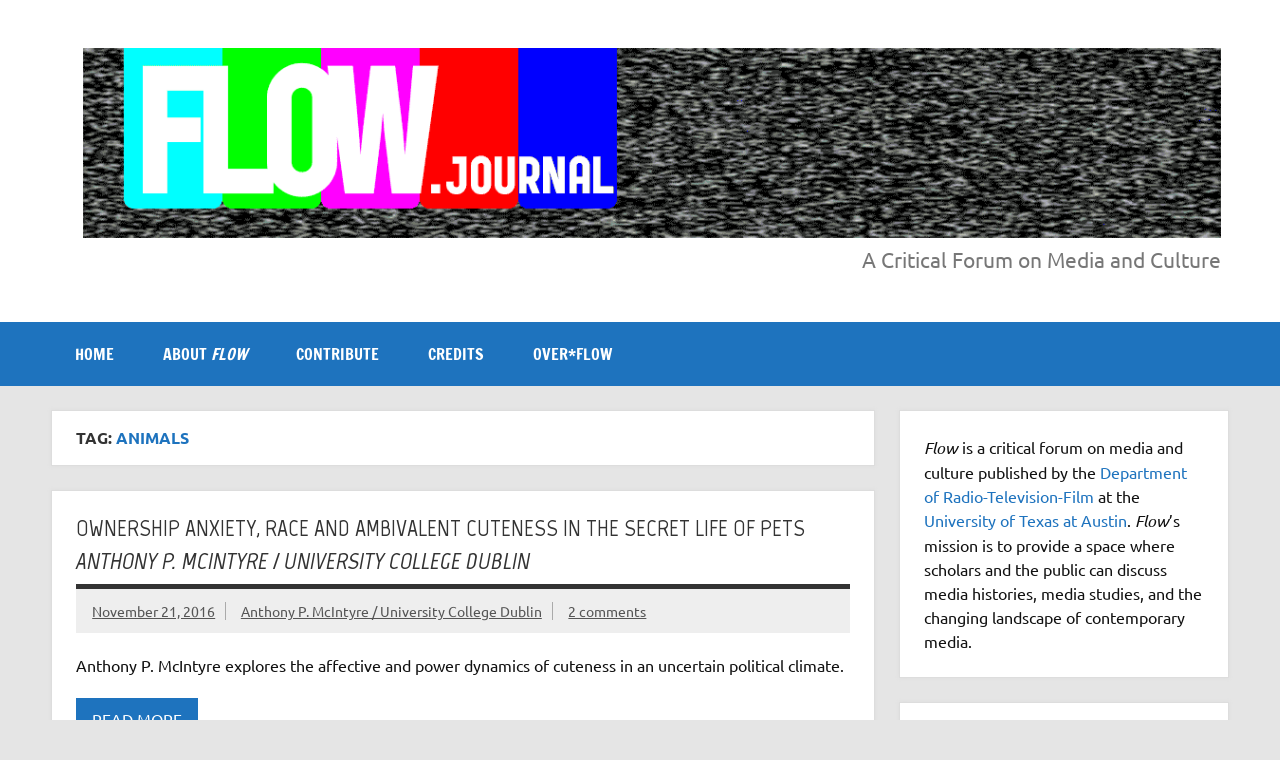

--- FILE ---
content_type: text/html; charset=UTF-8
request_url: http://www.flowjournal.org/tag/animals/
body_size: 18460
content:
<!DOCTYPE html><!-- HTML 5 -->
<html lang="en-US" xmlns:fb="https://www.facebook.com/2008/fbml" xmlns:addthis="https://www.addthis.com/help/api-spec" >

<head>
<meta charset="UTF-8" />
<meta name="viewport" content="width=device-width, initial-scale=1">
<link rel="profile" href="http://gmpg.org/xfn/11" />
<link rel="pingback" href="http://www.flowjournal.org/xmlrpc.php" />


<!-- Author Meta Tags by Molongui Authorship, visit: https://wordpress.org/plugins/molongui-authorship/ -->
<!-- /Molongui Authorship -->

<title>Animals &#8211; Flow</title>
<meta name='robots' content='max-image-preview:large' />
<link rel='dns-prefetch' href='//fonts.googleapis.com' />
<link rel="alternate" type="application/rss+xml" title="Flow &raquo; Feed" href="https://www.flowjournal.org/feed/" />
<link rel="alternate" type="application/rss+xml" title="Flow &raquo; Comments Feed" href="https://www.flowjournal.org/comments/feed/" />
<link rel="alternate" type="application/rss+xml" title="Flow &raquo; Animals Tag Feed" href="https://www.flowjournal.org/tag/animals/feed/" />
<script type="text/javascript">
/* <![CDATA[ */
window._wpemojiSettings = {"baseUrl":"https:\/\/s.w.org\/images\/core\/emoji\/15.0.3\/72x72\/","ext":".png","svgUrl":"https:\/\/s.w.org\/images\/core\/emoji\/15.0.3\/svg\/","svgExt":".svg","source":{"concatemoji":"http:\/\/www.flowjournal.org\/wp-includes\/js\/wp-emoji-release.min.js?ver=6.5.7"}};
/*! This file is auto-generated */
!function(i,n){var o,s,e;function c(e){try{var t={supportTests:e,timestamp:(new Date).valueOf()};sessionStorage.setItem(o,JSON.stringify(t))}catch(e){}}function p(e,t,n){e.clearRect(0,0,e.canvas.width,e.canvas.height),e.fillText(t,0,0);var t=new Uint32Array(e.getImageData(0,0,e.canvas.width,e.canvas.height).data),r=(e.clearRect(0,0,e.canvas.width,e.canvas.height),e.fillText(n,0,0),new Uint32Array(e.getImageData(0,0,e.canvas.width,e.canvas.height).data));return t.every(function(e,t){return e===r[t]})}function u(e,t,n){switch(t){case"flag":return n(e,"\ud83c\udff3\ufe0f\u200d\u26a7\ufe0f","\ud83c\udff3\ufe0f\u200b\u26a7\ufe0f")?!1:!n(e,"\ud83c\uddfa\ud83c\uddf3","\ud83c\uddfa\u200b\ud83c\uddf3")&&!n(e,"\ud83c\udff4\udb40\udc67\udb40\udc62\udb40\udc65\udb40\udc6e\udb40\udc67\udb40\udc7f","\ud83c\udff4\u200b\udb40\udc67\u200b\udb40\udc62\u200b\udb40\udc65\u200b\udb40\udc6e\u200b\udb40\udc67\u200b\udb40\udc7f");case"emoji":return!n(e,"\ud83d\udc26\u200d\u2b1b","\ud83d\udc26\u200b\u2b1b")}return!1}function f(e,t,n){var r="undefined"!=typeof WorkerGlobalScope&&self instanceof WorkerGlobalScope?new OffscreenCanvas(300,150):i.createElement("canvas"),a=r.getContext("2d",{willReadFrequently:!0}),o=(a.textBaseline="top",a.font="600 32px Arial",{});return e.forEach(function(e){o[e]=t(a,e,n)}),o}function t(e){var t=i.createElement("script");t.src=e,t.defer=!0,i.head.appendChild(t)}"undefined"!=typeof Promise&&(o="wpEmojiSettingsSupports",s=["flag","emoji"],n.supports={everything:!0,everythingExceptFlag:!0},e=new Promise(function(e){i.addEventListener("DOMContentLoaded",e,{once:!0})}),new Promise(function(t){var n=function(){try{var e=JSON.parse(sessionStorage.getItem(o));if("object"==typeof e&&"number"==typeof e.timestamp&&(new Date).valueOf()<e.timestamp+604800&&"object"==typeof e.supportTests)return e.supportTests}catch(e){}return null}();if(!n){if("undefined"!=typeof Worker&&"undefined"!=typeof OffscreenCanvas&&"undefined"!=typeof URL&&URL.createObjectURL&&"undefined"!=typeof Blob)try{var e="postMessage("+f.toString()+"("+[JSON.stringify(s),u.toString(),p.toString()].join(",")+"));",r=new Blob([e],{type:"text/javascript"}),a=new Worker(URL.createObjectURL(r),{name:"wpTestEmojiSupports"});return void(a.onmessage=function(e){c(n=e.data),a.terminate(),t(n)})}catch(e){}c(n=f(s,u,p))}t(n)}).then(function(e){for(var t in e)n.supports[t]=e[t],n.supports.everything=n.supports.everything&&n.supports[t],"flag"!==t&&(n.supports.everythingExceptFlag=n.supports.everythingExceptFlag&&n.supports[t]);n.supports.everythingExceptFlag=n.supports.everythingExceptFlag&&!n.supports.flag,n.DOMReady=!1,n.readyCallback=function(){n.DOMReady=!0}}).then(function(){return e}).then(function(){var e;n.supports.everything||(n.readyCallback(),(e=n.source||{}).concatemoji?t(e.concatemoji):e.wpemoji&&e.twemoji&&(t(e.twemoji),t(e.wpemoji)))}))}((window,document),window._wpemojiSettings);
/* ]]> */
</script>
<link rel='stylesheet' id='dynamicnews-custom-fonts-css' href='http://www.flowjournal.org/wp-content/themes/dynamic-news-lite/css/custom-fonts.css?ver=20180413' type='text/css' media='all' />
<link rel='stylesheet' id='dynamicnews-pro-custom-fonts-css' href='//fonts.googleapis.com/css?family=Marvel%3A400%2C400italic%2C700%2C700italic&#038;subset=latin%2Clatin-ext' type='text/css' media='all' />
<style id='wp-emoji-styles-inline-css' type='text/css'>

	img.wp-smiley, img.emoji {
		display: inline !important;
		border: none !important;
		box-shadow: none !important;
		height: 1em !important;
		width: 1em !important;
		margin: 0 0.07em !important;
		vertical-align: -0.1em !important;
		background: none !important;
		padding: 0 !important;
	}
</style>
<link rel='stylesheet' id='wp-block-library-css' href='http://www.flowjournal.org/wp-includes/css/dist/block-library/style.min.css?ver=6.5.7' type='text/css' media='all' />
<style id='classic-theme-styles-inline-css' type='text/css'>
/*! This file is auto-generated */
.wp-block-button__link{color:#fff;background-color:#32373c;border-radius:9999px;box-shadow:none;text-decoration:none;padding:calc(.667em + 2px) calc(1.333em + 2px);font-size:1.125em}.wp-block-file__button{background:#32373c;color:#fff;text-decoration:none}
</style>
<style id='global-styles-inline-css' type='text/css'>
body{--wp--preset--color--black: #353535;--wp--preset--color--cyan-bluish-gray: #abb8c3;--wp--preset--color--white: #ffffff;--wp--preset--color--pale-pink: #f78da7;--wp--preset--color--vivid-red: #cf2e2e;--wp--preset--color--luminous-vivid-orange: #ff6900;--wp--preset--color--luminous-vivid-amber: #fcb900;--wp--preset--color--light-green-cyan: #7bdcb5;--wp--preset--color--vivid-green-cyan: #00d084;--wp--preset--color--pale-cyan-blue: #8ed1fc;--wp--preset--color--vivid-cyan-blue: #0693e3;--wp--preset--color--vivid-purple: #9b51e0;--wp--preset--color--primary: #e84747;--wp--preset--color--light-gray: #f0f0f0;--wp--preset--color--dark-gray: #777777;--wp--preset--gradient--vivid-cyan-blue-to-vivid-purple: linear-gradient(135deg,rgba(6,147,227,1) 0%,rgb(155,81,224) 100%);--wp--preset--gradient--light-green-cyan-to-vivid-green-cyan: linear-gradient(135deg,rgb(122,220,180) 0%,rgb(0,208,130) 100%);--wp--preset--gradient--luminous-vivid-amber-to-luminous-vivid-orange: linear-gradient(135deg,rgba(252,185,0,1) 0%,rgba(255,105,0,1) 100%);--wp--preset--gradient--luminous-vivid-orange-to-vivid-red: linear-gradient(135deg,rgba(255,105,0,1) 0%,rgb(207,46,46) 100%);--wp--preset--gradient--very-light-gray-to-cyan-bluish-gray: linear-gradient(135deg,rgb(238,238,238) 0%,rgb(169,184,195) 100%);--wp--preset--gradient--cool-to-warm-spectrum: linear-gradient(135deg,rgb(74,234,220) 0%,rgb(151,120,209) 20%,rgb(207,42,186) 40%,rgb(238,44,130) 60%,rgb(251,105,98) 80%,rgb(254,248,76) 100%);--wp--preset--gradient--blush-light-purple: linear-gradient(135deg,rgb(255,206,236) 0%,rgb(152,150,240) 100%);--wp--preset--gradient--blush-bordeaux: linear-gradient(135deg,rgb(254,205,165) 0%,rgb(254,45,45) 50%,rgb(107,0,62) 100%);--wp--preset--gradient--luminous-dusk: linear-gradient(135deg,rgb(255,203,112) 0%,rgb(199,81,192) 50%,rgb(65,88,208) 100%);--wp--preset--gradient--pale-ocean: linear-gradient(135deg,rgb(255,245,203) 0%,rgb(182,227,212) 50%,rgb(51,167,181) 100%);--wp--preset--gradient--electric-grass: linear-gradient(135deg,rgb(202,248,128) 0%,rgb(113,206,126) 100%);--wp--preset--gradient--midnight: linear-gradient(135deg,rgb(2,3,129) 0%,rgb(40,116,252) 100%);--wp--preset--font-size--small: 13px;--wp--preset--font-size--medium: 20px;--wp--preset--font-size--large: 36px;--wp--preset--font-size--x-large: 42px;--wp--preset--spacing--20: 0.44rem;--wp--preset--spacing--30: 0.67rem;--wp--preset--spacing--40: 1rem;--wp--preset--spacing--50: 1.5rem;--wp--preset--spacing--60: 2.25rem;--wp--preset--spacing--70: 3.38rem;--wp--preset--spacing--80: 5.06rem;--wp--preset--shadow--natural: 6px 6px 9px rgba(0, 0, 0, 0.2);--wp--preset--shadow--deep: 12px 12px 50px rgba(0, 0, 0, 0.4);--wp--preset--shadow--sharp: 6px 6px 0px rgba(0, 0, 0, 0.2);--wp--preset--shadow--outlined: 6px 6px 0px -3px rgba(255, 255, 255, 1), 6px 6px rgba(0, 0, 0, 1);--wp--preset--shadow--crisp: 6px 6px 0px rgba(0, 0, 0, 1);}:where(.is-layout-flex){gap: 0.5em;}:where(.is-layout-grid){gap: 0.5em;}body .is-layout-flex{display: flex;}body .is-layout-flex{flex-wrap: wrap;align-items: center;}body .is-layout-flex > *{margin: 0;}body .is-layout-grid{display: grid;}body .is-layout-grid > *{margin: 0;}:where(.wp-block-columns.is-layout-flex){gap: 2em;}:where(.wp-block-columns.is-layout-grid){gap: 2em;}:where(.wp-block-post-template.is-layout-flex){gap: 1.25em;}:where(.wp-block-post-template.is-layout-grid){gap: 1.25em;}.has-black-color{color: var(--wp--preset--color--black) !important;}.has-cyan-bluish-gray-color{color: var(--wp--preset--color--cyan-bluish-gray) !important;}.has-white-color{color: var(--wp--preset--color--white) !important;}.has-pale-pink-color{color: var(--wp--preset--color--pale-pink) !important;}.has-vivid-red-color{color: var(--wp--preset--color--vivid-red) !important;}.has-luminous-vivid-orange-color{color: var(--wp--preset--color--luminous-vivid-orange) !important;}.has-luminous-vivid-amber-color{color: var(--wp--preset--color--luminous-vivid-amber) !important;}.has-light-green-cyan-color{color: var(--wp--preset--color--light-green-cyan) !important;}.has-vivid-green-cyan-color{color: var(--wp--preset--color--vivid-green-cyan) !important;}.has-pale-cyan-blue-color{color: var(--wp--preset--color--pale-cyan-blue) !important;}.has-vivid-cyan-blue-color{color: var(--wp--preset--color--vivid-cyan-blue) !important;}.has-vivid-purple-color{color: var(--wp--preset--color--vivid-purple) !important;}.has-black-background-color{background-color: var(--wp--preset--color--black) !important;}.has-cyan-bluish-gray-background-color{background-color: var(--wp--preset--color--cyan-bluish-gray) !important;}.has-white-background-color{background-color: var(--wp--preset--color--white) !important;}.has-pale-pink-background-color{background-color: var(--wp--preset--color--pale-pink) !important;}.has-vivid-red-background-color{background-color: var(--wp--preset--color--vivid-red) !important;}.has-luminous-vivid-orange-background-color{background-color: var(--wp--preset--color--luminous-vivid-orange) !important;}.has-luminous-vivid-amber-background-color{background-color: var(--wp--preset--color--luminous-vivid-amber) !important;}.has-light-green-cyan-background-color{background-color: var(--wp--preset--color--light-green-cyan) !important;}.has-vivid-green-cyan-background-color{background-color: var(--wp--preset--color--vivid-green-cyan) !important;}.has-pale-cyan-blue-background-color{background-color: var(--wp--preset--color--pale-cyan-blue) !important;}.has-vivid-cyan-blue-background-color{background-color: var(--wp--preset--color--vivid-cyan-blue) !important;}.has-vivid-purple-background-color{background-color: var(--wp--preset--color--vivid-purple) !important;}.has-black-border-color{border-color: var(--wp--preset--color--black) !important;}.has-cyan-bluish-gray-border-color{border-color: var(--wp--preset--color--cyan-bluish-gray) !important;}.has-white-border-color{border-color: var(--wp--preset--color--white) !important;}.has-pale-pink-border-color{border-color: var(--wp--preset--color--pale-pink) !important;}.has-vivid-red-border-color{border-color: var(--wp--preset--color--vivid-red) !important;}.has-luminous-vivid-orange-border-color{border-color: var(--wp--preset--color--luminous-vivid-orange) !important;}.has-luminous-vivid-amber-border-color{border-color: var(--wp--preset--color--luminous-vivid-amber) !important;}.has-light-green-cyan-border-color{border-color: var(--wp--preset--color--light-green-cyan) !important;}.has-vivid-green-cyan-border-color{border-color: var(--wp--preset--color--vivid-green-cyan) !important;}.has-pale-cyan-blue-border-color{border-color: var(--wp--preset--color--pale-cyan-blue) !important;}.has-vivid-cyan-blue-border-color{border-color: var(--wp--preset--color--vivid-cyan-blue) !important;}.has-vivid-purple-border-color{border-color: var(--wp--preset--color--vivid-purple) !important;}.has-vivid-cyan-blue-to-vivid-purple-gradient-background{background: var(--wp--preset--gradient--vivid-cyan-blue-to-vivid-purple) !important;}.has-light-green-cyan-to-vivid-green-cyan-gradient-background{background: var(--wp--preset--gradient--light-green-cyan-to-vivid-green-cyan) !important;}.has-luminous-vivid-amber-to-luminous-vivid-orange-gradient-background{background: var(--wp--preset--gradient--luminous-vivid-amber-to-luminous-vivid-orange) !important;}.has-luminous-vivid-orange-to-vivid-red-gradient-background{background: var(--wp--preset--gradient--luminous-vivid-orange-to-vivid-red) !important;}.has-very-light-gray-to-cyan-bluish-gray-gradient-background{background: var(--wp--preset--gradient--very-light-gray-to-cyan-bluish-gray) !important;}.has-cool-to-warm-spectrum-gradient-background{background: var(--wp--preset--gradient--cool-to-warm-spectrum) !important;}.has-blush-light-purple-gradient-background{background: var(--wp--preset--gradient--blush-light-purple) !important;}.has-blush-bordeaux-gradient-background{background: var(--wp--preset--gradient--blush-bordeaux) !important;}.has-luminous-dusk-gradient-background{background: var(--wp--preset--gradient--luminous-dusk) !important;}.has-pale-ocean-gradient-background{background: var(--wp--preset--gradient--pale-ocean) !important;}.has-electric-grass-gradient-background{background: var(--wp--preset--gradient--electric-grass) !important;}.has-midnight-gradient-background{background: var(--wp--preset--gradient--midnight) !important;}.has-small-font-size{font-size: var(--wp--preset--font-size--small) !important;}.has-medium-font-size{font-size: var(--wp--preset--font-size--medium) !important;}.has-large-font-size{font-size: var(--wp--preset--font-size--large) !important;}.has-x-large-font-size{font-size: var(--wp--preset--font-size--x-large) !important;}
.wp-block-navigation a:where(:not(.wp-element-button)){color: inherit;}
:where(.wp-block-post-template.is-layout-flex){gap: 1.25em;}:where(.wp-block-post-template.is-layout-grid){gap: 1.25em;}
:where(.wp-block-columns.is-layout-flex){gap: 2em;}:where(.wp-block-columns.is-layout-grid){gap: 2em;}
.wp-block-pullquote{font-size: 1.5em;line-height: 1.6;}
</style>
<link rel='stylesheet' id='ctf_styles-css' href='http://www.flowjournal.org/wp-content/plugins/custom-twitter-feeds/css/ctf-styles.min.css?ver=2.2.2' type='text/css' media='all' />
<link rel='stylesheet' id='dynamicnewslite-stylesheet-css' href='http://www.flowjournal.org/wp-content/themes/dynamic-news-lite/style.css?ver=1.6.8' type='text/css' media='all' />
<style id='dynamicnewslite-stylesheet-inline-css' type='text/css'>
.site-title, .site-description {
	position: absolute;
	clip: rect(1px, 1px, 1px, 1px);
}
</style>
<link rel='stylesheet' id='dynamicnews-widgets-stylesheet-css' href='http://www.flowjournal.org/wp-content/plugins/dynamicnews-widgets/css/dynamicnews-widgets.css?ver=6.5.7' type='text/css' media='all' />
<link rel='stylesheet' id='genericons-css' href='http://www.flowjournal.org/wp-content/themes/dynamic-news-lite/css/genericons/genericons.css?ver=3.4.1' type='text/css' media='all' />
<link rel='stylesheet' id='dynamicnewslite-flexslider-css' href='http://www.flowjournal.org/wp-content/themes/dynamic-news-lite/css/flexslider.css?ver=6.5.7' type='text/css' media='all' />
<link rel='stylesheet' id='dynamicnews-pro-stylesheet-css' href='http://www.flowjournal.org/wp-content/plugins/dynamicnews-pro/css/dynamicnews-pro.css?ver=1.2.1' type='text/css' media='all' />
<link rel='stylesheet' id='addthis_all_pages-css' href='http://www.flowjournal.org/wp-content/plugins/addthis/frontend/build/addthis_wordpress_public.min.css?ver=6.5.7' type='text/css' media='all' />
<script type="text/javascript" src="http://www.flowjournal.org/wp-includes/js/jquery/jquery.min.js?ver=3.7.1" id="jquery-core-js"></script>
<script type="text/javascript" src="http://www.flowjournal.org/wp-includes/js/jquery/jquery-migrate.min.js?ver=3.4.1" id="jquery-migrate-js"></script>
<!--[if lt IE 9]>
<script type="text/javascript" src="http://www.flowjournal.org/wp-content/themes/dynamic-news-lite/js/html5shiv.min.js?ver=3.7.3" id="html5shiv-js"></script>
<![endif]-->
<script type="text/javascript" src="http://www.flowjournal.org/wp-content/themes/dynamic-news-lite/js/jquery.flexslider-min.js?ver=2.6.0" id="flexslider-js"></script>
<script type="text/javascript" id="dynamicnewslite-jquery-frontpage_slider-js-extra">
/* <![CDATA[ */
var dynamicnews_slider_params = {"animation":"slide","speed":"11000"};
/* ]]> */
</script>
<script type="text/javascript" src="http://www.flowjournal.org/wp-content/themes/dynamic-news-lite/js/slider.js?ver=2.6.0" id="dynamicnewslite-jquery-frontpage_slider-js"></script>
<script type="text/javascript" id="dynamicnewslite-jquery-navigation-js-extra">
/* <![CDATA[ */
var dynamicnews_menu_title = {"text":"Menu"};
/* ]]> */
</script>
<script type="text/javascript" src="http://www.flowjournal.org/wp-content/themes/dynamic-news-lite/js/navigation.js?ver=20210324" id="dynamicnewslite-jquery-navigation-js"></script>
<script type="text/javascript" id="dynamicnewslite-jquery-sidebar-js-extra">
/* <![CDATA[ */
var dynamicnews_sidebar_title = {"text":"Sidebar"};
/* ]]> */
</script>
<script type="text/javascript" src="http://www.flowjournal.org/wp-content/themes/dynamic-news-lite/js/sidebar.js?ver=20210324" id="dynamicnewslite-jquery-sidebar-js"></script>
<link rel="https://api.w.org/" href="https://www.flowjournal.org/wp-json/" /><link rel="alternate" type="application/json" href="https://www.flowjournal.org/wp-json/wp/v2/tags/1104" /><link rel="EditURI" type="application/rsd+xml" title="RSD" href="https://www.flowjournal.org/xmlrpc.php?rsd" />
<meta name="generator" content="WordPress 6.5.7" />
<script async src="https://pagead2.googlesyndication.com/pagead/js/adsbygoogle.js?client=ca-pub-3808020484285585" crossorigin="anonymous"></script><link type="text/css" rel="stylesheet" href="http://www.flowjournal.org/wp-content/plugins/simple-pull-quote/css/simple-pull-quote.css" />
		<style type="text/css">
						ol.footnotes li {list-style-type:decimal;}
								</style>
		        <style>
            .molongui-disabled-link
            {
                border-bottom: none !important;
                text-decoration: none !important;
                color: inherit !important;
                cursor: inherit !important;
            }
            .molongui-disabled-link:hover,
            .molongui-disabled-link:hover span
            {
                border-bottom: none !important;
                text-decoration: none !important;
                color: inherit !important;
                cursor: inherit !important;
            }
        </style>
        <script async src="https://pagead2.googlesyndication.com/pagead/js/adsbygoogle.js?client=ca-pub-3808020484285585" crossorigin="anonymous"></script><style type="text/css">
			#navi-wrap, .social-icons-menu li a:hover, #topnav-toggle:hover, #topnav-menu a:hover, #topnav-menu ul, 
			.sidebar-closing-toggle:hover, .sidebar-closing-toggle:active, .sidebar-closing-toggle:focus {
				background-color: #1e73be;
			}
			@media only screen and (min-width: 55em) {
				#topnav-menu li.menu-item:hover a {
					background-color: #1e73be;
				}
			}
			@media only screen and (max-width: 55em) {
				#topnav-menu, #topnav-menu a {
					background: #1e73be;
				}
				#topnav-menu a:hover {
					background: rgba(255,255,255,0.075);
				}
			}
			
			#logo .site-title, #logo .site-title a:link, #logo .site-title a:visited {
				color: #81d742;
			}
			#topnavi-wrap, #mainnav-menu a:hover, #mainnav-menu ul a:hover, #mainnav-icon:hover, #mainnav-toggle:hover, 
			#mainnav-menu .submenu-dropdown-toggle:hover, .social-icons-menu li a, 
			.sidebar-navigation-toggle:hover, .sidebar-navigation-toggle:active, .sidebar-navigation-toggle:focus, .sidebar-closing-toggle {
				background-color:  #81d742;
			}
			#logo .site-title a:hover, #logo .site-title a:active {
				color: #1e73be;
			}
			
			a, a:link, a:visited, .comment a:link, .comment a:visited, .archive-title span, 
			.post-title a:hover, .post-title a:active, .post-pagination a:hover, .post-pagination a:active, .post-pagination .current {
				color: #1e73be;
			} 
			.postinfo .meta-category a:hover, .postinfo .meta-category a:active,
			.bypostauthor .fn, .comment-author-admin .fn, input[type="submit"], .more-link, #commentform #submit {
				background-color:  #1e73be;
			}
			#sidebar .widget a:link, #sidebar .widget a:visited {
				color: #1e73be;
			}
			.widget-tabnav li a, .widget-tabnav li a:link, .widget-tabnav li a:visited,
			.tzwb-tabbed-content .tzwb-tabnavi li a:link, .tzwb-tabbed-content .tzwb-tabnavi li a:visited {
				color: #fff !important;
				background: #1e73be;
			}
			.tzwb-tabbed-content .tzwb-tabnavi li a:hover, .tzwb-tabbed-content .tzwb-tabnavi li a:active {
				background: #333;
			}
			
			#frontpage-slider-wrap:hover .frontpage-slider-controls a:hover, .frontpage-slider-controls .zeeflex-control-paging li a.zeeflex-active {
				background-color:  #1e73be;
			}
			#frontpage-slider .zeeslide .slide-entry {
				border-top: 10px solid #1e73be;
			}</style><style type="text/css">
			#logo .site-title, .page-title, .post-title, #frontpage-slider .zeeslide .slide-entry .slide-title,
			#comments .comments-title, #respond #reply-title {
				font-family: "Marvel", Arial, Helvetica, sans-serif;
			}</style><style type="text/css">
				@media only screen and (max-width: 60em) {
					#header-content { padding-top: 0; }
				}
				#header { padding: 0; }
		</style><style id="sccss">/* Enter Your Custom CSS Here */
a:link { text-decoration: underline; }
a:visited { text-decoration: underline; }
a:hover { text-decoration: underline; }
a:active { text-decoration: underline; }</style></head>

<body class="archive tag tag-animals tag-1104 wide-layout sliding-sidebar mobile-header-none">

<a class="skip-link screen-reader-text" href="#content">Skip to content</a>

<div id="wrapper" class="hfeed">

	<div id="topnavi-wrap">
		
	<div id="topnavi" class="container clearfix">

		
	</div>
	</div>

	<div id="header-wrap">

		<header id="header" class="container clearfix" role="banner">

			<div id="logo" class="clearfix">

								
		<p class="site-title"><a href="https://www.flowjournal.org/" rel="home">Flow</a></p>

					
			<p class="site-description">A Critical Forum on Media and Culture</p>

		
			</div>

			<div id="header-content" class="clearfix">
				
	<div class="header-widgets clearfix">
		<aside id="media_image-4" class="header-widget widget_media_image"><img width="1200" height="200" src="https://www.flowjournal.org/wp-content/uploads/2021/06/flowstaticlogo.gif" class="image wp-image-45534  attachment-full size-full" alt="Flow logo (gif)" style="max-width: 100%; height: auto;" decoding="async" fetchpriority="high" /></aside>	</div><!-- .header-widgets -->


	<div id="header-text">
		<p>A Critical Forum on Media and Culture</p>
	</div>

			</div>

		</header>

	</div>

	<div id="navi-wrap">
		<nav id="mainnav" class="container clearfix" role="navigation">
			<ul id="mainnav-menu" class="main-navigation-menu"><li id="menu-item-45524" class="menu-item menu-item-type-custom menu-item-object-custom menu-item-45524"><a href="http://www.flowjournal.org">Home</a></li>
<li id="menu-item-45497" class="menu-item menu-item-type-post_type menu-item-object-page menu-item-45497"><a href="https://www.flowjournal.org/test-page/">ABOUT <EM>FLOW</EM></a></li>
<li id="menu-item-45525" class="menu-item menu-item-type-post_type menu-item-object-page menu-item-has-children menu-item-45525"><a href="https://www.flowjournal.org/contribute/">CONTRIBUTE</a>
<ul class="sub-menu">
	<li id="menu-item-46140" class="menu-item menu-item-type-post_type menu-item-object-page menu-item-46140"><a href="https://www.flowjournal.org/how-to-contribute/">HOW TO CONTRIBUTE</a></li>
	<li id="menu-item-45533" class="menu-item menu-item-type-post_type menu-item-object-page menu-item-45533"><a href="https://www.flowjournal.org/current-calls/">CURRENT CALLS</a></li>
</ul>
</li>
<li id="menu-item-45526" class="menu-item menu-item-type-post_type menu-item-object-page menu-item-has-children menu-item-45526"><a href="https://www.flowjournal.org/credits/">CREDITS</a>
<ul class="sub-menu">
	<li id="menu-item-45531" class="menu-item menu-item-type-post_type menu-item-object-page menu-item-45531"><a href="https://www.flowjournal.org/authors/">AUTHORS</a></li>
	<li id="menu-item-45529" class="menu-item menu-item-type-post_type menu-item-object-page menu-item-45529"><a href="https://www.flowjournal.org/editorial-team/">EDITORIAL TEAM</a></li>
	<li id="menu-item-45530" class="menu-item menu-item-type-post_type menu-item-object-page menu-item-45530"><a href="https://www.flowjournal.org/technical-credits/">TECHNICAL CREDITS</a></li>
	<li id="menu-item-45528" class="menu-item menu-item-type-post_type menu-item-object-page menu-item-45528"><a href="https://www.flowjournal.org/former-editors/">FORMER EDITORS</a></li>
</ul>
</li>
<li id="menu-item-46200" class="menu-item menu-item-type-taxonomy menu-item-object-category menu-item-46200"><a href="https://www.flowjournal.org/archives/overflow/">OVER*FLOW</a></li>
</ul>		</nav>
	</div>

	

	<div id="wrap" class="container clearfix">

		<section id="content" class="primary" role="main">

			
			<header class="page-header">
				<h1 class="archive-title">Tag: <span>Animals</span></h1>			</header>

			
	<article id="post-31059" class="content-excerpt post-31059 post type-post status-publish format-standard has-post-thumbnail hentry category-23-2 category-volume-23 tag-23-02 tag-affect tag-american-politics tag-animals tag-animation tag-cute tag-cuteness tag-pop-culture">

		<h2 class="entry-title post-title"><a href="https://www.flowjournal.org/2016/11/cuteness-secret-life-pets/" rel="bookmark"><strong>Ownership Anxiety, Race and Ambivalent Cuteness in The Secret Life of Pets</strong> <br /> <em>Anthony P. McIntyre / University College Dublin</em></a></h2>
		<div class="entry-meta postmeta clearfix"><span class="meta-date sep"><a href="https://www.flowjournal.org/2016/11/cuteness-secret-life-pets/" title="1:21 pm" rel="bookmark"><time class="entry-date published updated" datetime="2016-11-21T13:21:24-06:00">November 21, 2016</time></a></span><span class="meta-author sep"> <span class="author vcard"><a class="url fn n" href="https://www.flowjournal.org/author/anthony-mcintyre/" title="View all posts by Anthony P. McIntyre / University College Dublin" rel="author">Anthony P. McIntyre / University College Dublin</a></span></span>
	<span class="meta-comments">
		<a href="https://www.flowjournal.org/2016/11/cuteness-secret-life-pets/#comments">2 comments</a>	</span>

	</div>

		
		<div class="entry clearfix">
			<div class="at-above-post-arch-page addthis_tool" data-url="https://www.flowjournal.org/2016/11/cuteness-secret-life-pets/"></div>
<p>Anthony P. McIntyre explores the affective and power dynamics of cuteness in an uncertain political climate. <!-- AddThis Advanced Settings above via filter on wp_trim_excerpt --><!-- AddThis Advanced Settings below via filter on wp_trim_excerpt --><!-- AddThis Advanced Settings generic via filter on wp_trim_excerpt --><!-- AddThis Share Buttons above via filter on wp_trim_excerpt --><!-- AddThis Share Buttons below via filter on wp_trim_excerpt --></p>
<div class="at-below-post-arch-page addthis_tool" data-url="https://www.flowjournal.org/2016/11/cuteness-secret-life-pets/"></div>
<p><!-- AddThis Share Buttons generic via filter on wp_trim_excerpt --></p>
			<a href="https://www.flowjournal.org/2016/11/cuteness-secret-life-pets/" class="more-link">Read more</a>
		</div>

		<div class="postinfo clearfix"></div>

	</article>

		</section>

		
	<section id="sidebar" class="secondary clearfix" role="complementary">

		<aside id="text-116490315" class="widget widget_text clearfix">			<div class="textwidget"><em>Flow</em> is a critical forum on media and culture published by the <a href="http://rtf.utexas.edu">Department of Radio-Television-Film</a> at the <a href="http://www.utexas.edu">University of Texas at Austin</a>. <em>Flow</em>’s mission is to provide a space where scholars and the public can discuss media histories, media studies, and the changing landscape of contemporary media.</div>
		</aside><aside id="search-3" class="widget widget_search clearfix"><h3 class="widgettitle"><span>Search Flow:</span></h3>
	<form role="search" method="get" class="search-form" action="https://www.flowjournal.org/">
		<label>
			<span class="screen-reader-text">Search for:</span>
			<input type="search" class="search-field" placeholder="Search &hellip;" value="" name="s">
		</label>
		<button type="submit" class="search-submit">
			<span class="genericon-search"></span>
		</button>
	</form>

</aside><aside id="categories-144002132" class="widget widget_categories clearfix"><h3 class="widgettitle"><span>Archives</span></h3><form action="https://www.flowjournal.org" method="get"><label class="screen-reader-text" for="cat">Archives</label><select  name='cat' id='cat' class='postform'>
	<option value='-1'>Select Category</option>
	<option class="level-0" value="121">Asides</option>
	<option class="level-0" value="233">CFP</option>
	<option class="level-0" value="2">Featured Articles</option>
	<option class="level-0" value="70">Guest Columns</option>
	<option class="level-0" value="112">Lead Story</option>
	<option class="level-0" value="1516">Over*Flow</option>
	<option class="level-0" value="235">Special Events</option>
	<option class="level-0" value="72">Special Features</option>
	<option class="level-0" value="1">Uncategorized</option>
	<option class="level-0" value="12">Volume 01</option>
	<option class="level-1" value="95">&nbsp;&nbsp;&nbsp;1.01</option>
	<option class="level-1" value="96">&nbsp;&nbsp;&nbsp;1.02</option>
	<option class="level-1" value="97">&nbsp;&nbsp;&nbsp;1.03</option>
	<option class="level-1" value="98">&nbsp;&nbsp;&nbsp;1.04</option>
	<option class="level-1" value="99">&nbsp;&nbsp;&nbsp;1.05</option>
	<option class="level-1" value="100">&nbsp;&nbsp;&nbsp;1.06</option>
	<option class="level-1" value="101">&nbsp;&nbsp;&nbsp;1.07</option>
	<option class="level-1" value="102">&nbsp;&nbsp;&nbsp;1.08</option>
	<option class="level-1" value="103">&nbsp;&nbsp;&nbsp;1.09</option>
	<option class="level-1" value="104">&nbsp;&nbsp;&nbsp;1.10</option>
	<option class="level-1" value="105">&nbsp;&nbsp;&nbsp;1.11</option>
	<option class="level-1" value="106">&nbsp;&nbsp;&nbsp;1.12</option>
	<option class="level-0" value="13">Volume 02</option>
	<option class="level-1" value="83">&nbsp;&nbsp;&nbsp;2.01</option>
	<option class="level-1" value="84">&nbsp;&nbsp;&nbsp;2.02</option>
	<option class="level-1" value="85">&nbsp;&nbsp;&nbsp;2.03</option>
	<option class="level-1" value="86">&nbsp;&nbsp;&nbsp;2.04</option>
	<option class="level-1" value="87">&nbsp;&nbsp;&nbsp;2.05</option>
	<option class="level-1" value="88">&nbsp;&nbsp;&nbsp;2.06</option>
	<option class="level-1" value="89">&nbsp;&nbsp;&nbsp;2.07</option>
	<option class="level-1" value="90">&nbsp;&nbsp;&nbsp;2.08</option>
	<option class="level-1" value="91">&nbsp;&nbsp;&nbsp;2.09</option>
	<option class="level-1" value="92">&nbsp;&nbsp;&nbsp;2.10</option>
	<option class="level-0" value="10">Volume 03</option>
	<option class="level-1" value="59">&nbsp;&nbsp;&nbsp;3.01</option>
	<option class="level-1" value="60">&nbsp;&nbsp;&nbsp;3.02</option>
	<option class="level-1" value="62">&nbsp;&nbsp;&nbsp;3.03</option>
	<option class="level-1" value="63">&nbsp;&nbsp;&nbsp;3.04</option>
	<option class="level-1" value="64">&nbsp;&nbsp;&nbsp;3.05</option>
	<option class="level-1" value="65">&nbsp;&nbsp;&nbsp;3.06</option>
	<option class="level-1" value="66">&nbsp;&nbsp;&nbsp;3.07</option>
	<option class="level-1" value="67">&nbsp;&nbsp;&nbsp;3.08</option>
	<option class="level-1" value="68">&nbsp;&nbsp;&nbsp;3.09</option>
	<option class="level-1" value="61">&nbsp;&nbsp;&nbsp;3.10</option>
	<option class="level-1" value="69">&nbsp;&nbsp;&nbsp;3.11</option>
	<option class="level-1" value="11">&nbsp;&nbsp;&nbsp;3.12</option>
	<option class="level-0" value="7">Volume 04</option>
	<option class="level-1" value="15">&nbsp;&nbsp;&nbsp;4.01</option>
	<option class="level-1" value="16">&nbsp;&nbsp;&nbsp;4.02</option>
	<option class="level-1" value="17">&nbsp;&nbsp;&nbsp;4.03</option>
	<option class="level-1" value="18">&nbsp;&nbsp;&nbsp;4.04</option>
	<option class="level-1" value="19">&nbsp;&nbsp;&nbsp;4.05</option>
	<option class="level-1" value="20">&nbsp;&nbsp;&nbsp;4.06</option>
	<option class="level-1" value="21">&nbsp;&nbsp;&nbsp;4.07</option>
	<option class="level-1" value="22">&nbsp;&nbsp;&nbsp;4.08</option>
	<option class="level-1" value="23">&nbsp;&nbsp;&nbsp;4.09</option>
	<option class="level-1" value="24">&nbsp;&nbsp;&nbsp;4.10</option>
	<option class="level-1" value="8">&nbsp;&nbsp;&nbsp;4.11</option>
	<option class="level-1" value="9">&nbsp;&nbsp;&nbsp;4.12</option>
	<option class="level-0" value="14">Volume 05</option>
	<option class="level-1" value="25">&nbsp;&nbsp;&nbsp;5.01</option>
	<option class="level-1" value="27">&nbsp;&nbsp;&nbsp;5.02</option>
	<option class="level-1" value="28">&nbsp;&nbsp;&nbsp;5.03</option>
	<option class="level-1" value="36">&nbsp;&nbsp;&nbsp;5.04</option>
	<option class="level-1" value="37">&nbsp;&nbsp;&nbsp;5.05</option>
	<option class="level-1" value="38">&nbsp;&nbsp;&nbsp;5.06</option>
	<option class="level-1" value="39">&nbsp;&nbsp;&nbsp;5.07</option>
	<option class="level-1" value="40">&nbsp;&nbsp;&nbsp;5.08</option>
	<option class="level-1" value="44">&nbsp;&nbsp;&nbsp;5.09</option>
	<option class="level-1" value="56">&nbsp;&nbsp;&nbsp;5.10</option>
	<option class="level-1" value="57">&nbsp;&nbsp;&nbsp;5.11</option>
	<option class="level-1" value="58">&nbsp;&nbsp;&nbsp;5.12</option>
	<option class="level-1" value="41">&nbsp;&nbsp;&nbsp;5.13 &#8211; Special Issue: Flow Conference 2006</option>
	<option class="level-1" value="71">&nbsp;&nbsp;&nbsp;5.14 &#8211; Special Issue: Latin American Media</option>
	<option class="level-1" value="35">&nbsp;&nbsp;&nbsp;5.15 &#8211; Special Issue: Video Games</option>
	<option class="level-0" value="73">Volume 06</option>
	<option class="level-1" value="74">&nbsp;&nbsp;&nbsp;6.01</option>
	<option class="level-1" value="75">&nbsp;&nbsp;&nbsp;6.02</option>
	<option class="level-1" value="76">&nbsp;&nbsp;&nbsp;6.03</option>
	<option class="level-1" value="77">&nbsp;&nbsp;&nbsp;6.04</option>
	<option class="level-1" value="78">&nbsp;&nbsp;&nbsp;6.05</option>
	<option class="level-1" value="79">&nbsp;&nbsp;&nbsp;6.06</option>
	<option class="level-1" value="80">&nbsp;&nbsp;&nbsp;6.07</option>
	<option class="level-1" value="81">&nbsp;&nbsp;&nbsp;6.08</option>
	<option class="level-1" value="82">&nbsp;&nbsp;&nbsp;6.09</option>
	<option class="level-0" value="118">Volume 07</option>
	<option class="level-1" value="119">&nbsp;&nbsp;&nbsp;7.01</option>
	<option class="level-1" value="123">&nbsp;&nbsp;&nbsp;7.02</option>
	<option class="level-1" value="124">&nbsp;&nbsp;&nbsp;7.03</option>
	<option class="level-1" value="125">&nbsp;&nbsp;&nbsp;7.04</option>
	<option class="level-1" value="128">&nbsp;&nbsp;&nbsp;7.05</option>
	<option class="level-1" value="136">&nbsp;&nbsp;&nbsp;7.06</option>
	<option class="level-1" value="137">&nbsp;&nbsp;&nbsp;7.07</option>
	<option class="level-1" value="140">&nbsp;&nbsp;&nbsp;7.08</option>
	<option class="level-1" value="142">&nbsp;&nbsp;&nbsp;7.09 &#8211; Special Issue: Flow Favorites</option>
	<option class="level-1" value="143">&nbsp;&nbsp;&nbsp;7.10</option>
	<option class="level-1" value="144">&nbsp;&nbsp;&nbsp;7.11</option>
	<option class="level-1" value="146">&nbsp;&nbsp;&nbsp;7.12</option>
	<option class="level-1" value="148">&nbsp;&nbsp;&nbsp;7.13</option>
	<option class="level-1" value="127">&nbsp;&nbsp;&nbsp;7.14 &#8211; Special Issue: &#8220;Battlestar Galactica&#8221;</option>
	<option class="level-1" value="151">&nbsp;&nbsp;&nbsp;7.15 &#8211; Special Issue: The Writers&#8217; Strike</option>
	<option class="level-0" value="152">Volume 08</option>
	<option class="level-1" value="153">&nbsp;&nbsp;&nbsp;8.01</option>
	<option class="level-1" value="157">&nbsp;&nbsp;&nbsp;8.02</option>
	<option class="level-1" value="158">&nbsp;&nbsp;&nbsp;8.03</option>
	<option class="level-1" value="160">&nbsp;&nbsp;&nbsp;8.04</option>
	<option class="level-1" value="161">&nbsp;&nbsp;&nbsp;8.05</option>
	<option class="level-1" value="162">&nbsp;&nbsp;&nbsp;8.06</option>
	<option class="level-1" value="167">&nbsp;&nbsp;&nbsp;8.07</option>
	<option class="level-1" value="168">&nbsp;&nbsp;&nbsp;8.08</option>
	<option class="level-1" value="169">&nbsp;&nbsp;&nbsp;8.09</option>
	<option class="level-1" value="170">&nbsp;&nbsp;&nbsp;8.10 &#8211; Special Issue: Sarah Palin and the Media</option>
	<option class="level-0" value="171">Volume 09</option>
	<option class="level-1" value="172">&nbsp;&nbsp;&nbsp;9.01</option>
	<option class="level-1" value="173">&nbsp;&nbsp;&nbsp;9.02</option>
	<option class="level-1" value="174">&nbsp;&nbsp;&nbsp;9.03</option>
	<option class="level-1" value="175">&nbsp;&nbsp;&nbsp;9.04</option>
	<option class="level-1" value="176">&nbsp;&nbsp;&nbsp;9.05</option>
	<option class="level-1" value="177">&nbsp;&nbsp;&nbsp;9.06 &#8211; Top 10 Lists 2008</option>
	<option class="level-1" value="178">&nbsp;&nbsp;&nbsp;9.07</option>
	<option class="level-1" value="179">&nbsp;&nbsp;&nbsp;9.08</option>
	<option class="level-1" value="214">&nbsp;&nbsp;&nbsp;9.09 &#8211; Special Issue: Saturday Night Live</option>
	<option class="level-1" value="216">&nbsp;&nbsp;&nbsp;9.10</option>
	<option class="level-1" value="217">&nbsp;&nbsp;&nbsp;9.11</option>
	<option class="level-1" value="218">&nbsp;&nbsp;&nbsp;9.12</option>
	<option class="level-1" value="219">&nbsp;&nbsp;&nbsp;9.13</option>
	<option class="level-1" value="220">&nbsp;&nbsp;&nbsp;9.14 &#8211; Special Issue: Social Media</option>
	<option class="level-0" value="221">Volume 10</option>
	<option class="level-1" value="222">&nbsp;&nbsp;&nbsp;10.01</option>
	<option class="level-1" value="225">&nbsp;&nbsp;&nbsp;10.02</option>
	<option class="level-1" value="226">&nbsp;&nbsp;&nbsp;10.03</option>
	<option class="level-1" value="227">&nbsp;&nbsp;&nbsp;10.04</option>
	<option class="level-1" value="228">&nbsp;&nbsp;&nbsp;10.05</option>
	<option class="level-1" value="229">&nbsp;&nbsp;&nbsp;10.06</option>
	<option class="level-1" value="230">&nbsp;&nbsp;&nbsp;10.07</option>
	<option class="level-1" value="231">&nbsp;&nbsp;&nbsp;10.08</option>
	<option class="level-1" value="232">&nbsp;&nbsp;&nbsp;10.09</option>
	<option class="level-1" value="234">&nbsp;&nbsp;&nbsp;10.10 &#8211; Special Issue: Sports Media</option>
	<option class="level-0" value="236">Volume 11</option>
	<option class="level-1" value="237">&nbsp;&nbsp;&nbsp;11.01</option>
	<option class="level-1" value="238">&nbsp;&nbsp;&nbsp;11.02</option>
	<option class="level-1" value="242">&nbsp;&nbsp;&nbsp;11.03</option>
	<option class="level-1" value="243">&nbsp;&nbsp;&nbsp;11.04</option>
	<option class="level-1" value="252">&nbsp;&nbsp;&nbsp;11.05</option>
	<option class="level-1" value="297">&nbsp;&nbsp;&nbsp;11.06</option>
	<option class="level-1" value="316">&nbsp;&nbsp;&nbsp;11.07</option>
	<option class="level-1" value="334">&nbsp;&nbsp;&nbsp;11.08</option>
	<option class="level-1" value="363">&nbsp;&nbsp;&nbsp;11.09 &#8211; Special Issue: Flow Favorites 2010</option>
	<option class="level-1" value="397">&nbsp;&nbsp;&nbsp;11.10</option>
	<option class="level-1" value="398">&nbsp;&nbsp;&nbsp;11.11</option>
	<option class="level-1" value="421">&nbsp;&nbsp;&nbsp;11.12</option>
	<option class="level-1" value="425">&nbsp;&nbsp;&nbsp;11.13</option>
	<option class="level-1" value="426">&nbsp;&nbsp;&nbsp;11.14 &#8211; Special Issue: The Archive</option>
	<option class="level-0" value="454">Volume 12</option>
	<option class="level-1" value="455">&nbsp;&nbsp;&nbsp;12.01</option>
	<option class="level-1" value="456">&nbsp;&nbsp;&nbsp;12.02</option>
	<option class="level-1" value="457">&nbsp;&nbsp;&nbsp;12.03</option>
	<option class="level-1" value="458">&nbsp;&nbsp;&nbsp;12.04</option>
	<option class="level-1" value="459">&nbsp;&nbsp;&nbsp;12.05</option>
	<option class="level-1" value="460">&nbsp;&nbsp;&nbsp;12.06</option>
	<option class="level-1" value="474">&nbsp;&nbsp;&nbsp;12.07</option>
	<option class="level-1" value="475">&nbsp;&nbsp;&nbsp;12.08</option>
	<option class="level-1" value="476">&nbsp;&nbsp;&nbsp;12.09</option>
	<option class="level-0" value="477">Volume 13</option>
	<option class="level-1" value="478">&nbsp;&nbsp;&nbsp;13.01</option>
	<option class="level-1" value="481">&nbsp;&nbsp;&nbsp;13.02</option>
	<option class="level-1" value="482">&nbsp;&nbsp;&nbsp;13.03</option>
	<option class="level-1" value="483">&nbsp;&nbsp;&nbsp;13.04</option>
	<option class="level-1" value="484">&nbsp;&nbsp;&nbsp;13.05 &#8211; Special Issue: Aca-Fandom</option>
	<option class="level-1" value="485">&nbsp;&nbsp;&nbsp;13.06</option>
	<option class="level-1" value="486">&nbsp;&nbsp;&nbsp;13.07</option>
	<option class="level-1" value="487">&nbsp;&nbsp;&nbsp;13.08</option>
	<option class="level-1" value="488">&nbsp;&nbsp;&nbsp;13.09</option>
	<option class="level-1" value="489">&nbsp;&nbsp;&nbsp;13.10</option>
	<option class="level-1" value="490">&nbsp;&nbsp;&nbsp;13.11</option>
	<option class="level-1" value="491">&nbsp;&nbsp;&nbsp;13.12</option>
	<option class="level-1" value="492">&nbsp;&nbsp;&nbsp;13.13</option>
	<option class="level-1" value="493">&nbsp;&nbsp;&nbsp;13.14 &#8211; Special Issue: Flow Favorites 2011</option>
	<option class="level-0" value="494">Volume 14</option>
	<option class="level-1" value="495">&nbsp;&nbsp;&nbsp;14.01</option>
	<option class="level-1" value="496">&nbsp;&nbsp;&nbsp;14.02</option>
	<option class="level-1" value="497">&nbsp;&nbsp;&nbsp;14.03</option>
	<option class="level-1" value="498">&nbsp;&nbsp;&nbsp;14.04</option>
	<option class="level-1" value="499">&nbsp;&nbsp;&nbsp;14.05</option>
	<option class="level-1" value="500">&nbsp;&nbsp;&nbsp;14.06</option>
	<option class="level-1" value="501">&nbsp;&nbsp;&nbsp;14.07</option>
	<option class="level-1" value="502">&nbsp;&nbsp;&nbsp;14.08</option>
	<option class="level-1" value="503">&nbsp;&nbsp;&nbsp;14.09</option>
	<option class="level-0" value="504">Volume 15</option>
	<option class="level-1" value="505">&nbsp;&nbsp;&nbsp;15.01</option>
	<option class="level-1" value="506">&nbsp;&nbsp;&nbsp;15.02</option>
	<option class="level-1" value="507">&nbsp;&nbsp;&nbsp;15.03</option>
	<option class="level-1" value="508">&nbsp;&nbsp;&nbsp;15.04</option>
	<option class="level-1" value="511">&nbsp;&nbsp;&nbsp;15.05</option>
	<option class="level-1" value="512">&nbsp;&nbsp;&nbsp;15.06</option>
	<option class="level-1" value="513">&nbsp;&nbsp;&nbsp;15.07</option>
	<option class="level-1" value="515">&nbsp;&nbsp;&nbsp;15.08 &#8211; Special Issue: SXSW</option>
	<option class="level-1" value="516">&nbsp;&nbsp;&nbsp;15.09</option>
	<option class="level-1" value="517">&nbsp;&nbsp;&nbsp;15.10</option>
	<option class="level-1" value="518">&nbsp;&nbsp;&nbsp;15.11</option>
	<option class="level-1" value="519">&nbsp;&nbsp;&nbsp;15.12</option>
	<option class="level-0" value="520">Volume 16</option>
	<option class="level-1" value="521">&nbsp;&nbsp;&nbsp;16.01</option>
	<option class="level-1" value="522">&nbsp;&nbsp;&nbsp;16.02</option>
	<option class="level-1" value="523">&nbsp;&nbsp;&nbsp;16.03</option>
	<option class="level-1" value="524">&nbsp;&nbsp;&nbsp;16.04</option>
	<option class="level-1" value="525">&nbsp;&nbsp;&nbsp;16.05</option>
	<option class="level-1" value="526">&nbsp;&nbsp;&nbsp;16.06</option>
	<option class="level-1" value="527">&nbsp;&nbsp;&nbsp;16.07</option>
	<option class="level-1" value="528">&nbsp;&nbsp;&nbsp;16.08</option>
	<option class="level-0" value="538">Volume 17</option>
	<option class="level-1" value="539">&nbsp;&nbsp;&nbsp;17.01</option>
	<option class="level-1" value="540">&nbsp;&nbsp;&nbsp;17.02</option>
	<option class="level-1" value="541">&nbsp;&nbsp;&nbsp;17.03</option>
	<option class="level-1" value="544">&nbsp;&nbsp;&nbsp;17.04</option>
	<option class="level-1" value="545">&nbsp;&nbsp;&nbsp;17.05</option>
	<option class="level-1" value="546">&nbsp;&nbsp;&nbsp;17.06</option>
	<option class="level-1" value="547">&nbsp;&nbsp;&nbsp;17.07</option>
	<option class="level-1" value="548">&nbsp;&nbsp;&nbsp;17.08</option>
	<option class="level-1" value="549">&nbsp;&nbsp;&nbsp;17.09</option>
	<option class="level-1" value="550">&nbsp;&nbsp;&nbsp;17.10</option>
	<option class="level-1" value="551">&nbsp;&nbsp;&nbsp;17.11</option>
	<option class="level-1" value="554">&nbsp;&nbsp;&nbsp;17.12 Flow Presents: Cinema Journal Issue 52.3 Afterthoughts</option>
	<option class="level-1" value="557">&nbsp;&nbsp;&nbsp;17.13 &#8211; Special Issue: Flow Favorites</option>
	<option class="level-0" value="555">Volume 18</option>
	<option class="level-1" value="556">&nbsp;&nbsp;&nbsp;18.01</option>
	<option class="level-1" value="559">&nbsp;&nbsp;&nbsp;18.02</option>
	<option class="level-1" value="560">&nbsp;&nbsp;&nbsp;18.03</option>
	<option class="level-1" value="561">&nbsp;&nbsp;&nbsp;18.04</option>
	<option class="level-1" value="562">&nbsp;&nbsp;&nbsp;18.05</option>
	<option class="level-1" value="563">&nbsp;&nbsp;&nbsp;18.06</option>
	<option class="level-1" value="564">&nbsp;&nbsp;&nbsp;18.07</option>
	<option class="level-1" value="565">&nbsp;&nbsp;&nbsp;18.08</option>
	<option class="level-1" value="566">&nbsp;&nbsp;&nbsp;18.09</option>
	<option class="level-0" value="570">Volume 19</option>
	<option class="level-1" value="571">&nbsp;&nbsp;&nbsp;19.01</option>
	<option class="level-1" value="572">&nbsp;&nbsp;&nbsp;19.02</option>
	<option class="level-1" value="573">&nbsp;&nbsp;&nbsp;19.03</option>
	<option class="level-1" value="574">&nbsp;&nbsp;&nbsp;19.04</option>
	<option class="level-1" value="579">&nbsp;&nbsp;&nbsp;19.07</option>
	<option class="level-1" value="580">&nbsp;&nbsp;&nbsp;19.08</option>
	<option class="level-1" value="581">&nbsp;&nbsp;&nbsp;19.09</option>
	<option class="level-1" value="582">&nbsp;&nbsp;&nbsp;19.10</option>
	<option class="level-1" value="583">&nbsp;&nbsp;&nbsp;19.11</option>
	<option class="level-1" value="584">&nbsp;&nbsp;&nbsp;19.12</option>
	<option class="level-1" value="577">&nbsp;&nbsp;&nbsp;19:05</option>
	<option class="level-1" value="578">&nbsp;&nbsp;&nbsp;19:06</option>
	<option class="level-1" value="575">&nbsp;&nbsp;&nbsp;Special Issue: The Future of Television Part I</option>
	<option class="level-1" value="576">&nbsp;&nbsp;&nbsp;Special Issue: The Future of Television Part II</option>
	<option class="level-0" value="585">Volume 20</option>
	<option class="level-1" value="586">&nbsp;&nbsp;&nbsp;20.01</option>
	<option class="level-1" value="587">&nbsp;&nbsp;&nbsp;20.02</option>
	<option class="level-1" value="588">&nbsp;&nbsp;&nbsp;20.03</option>
	<option class="level-0" value="589">Volume 21</option>
	<option class="level-1" value="591">&nbsp;&nbsp;&nbsp;21.01</option>
	<option class="level-1" value="592">&nbsp;&nbsp;&nbsp;21.02</option>
	<option class="level-1" value="593">&nbsp;&nbsp;&nbsp;21.03</option>
	<option class="level-1" value="594">&nbsp;&nbsp;&nbsp;21.04</option>
	<option class="level-1" value="595">&nbsp;&nbsp;&nbsp;21.05</option>
	<option class="level-1" value="596">&nbsp;&nbsp;&nbsp;21.06</option>
	<option class="level-1" value="590">&nbsp;&nbsp;&nbsp;Special Issue: Flow Conference 2014</option>
	<option class="level-1" value="661">&nbsp;&nbsp;&nbsp;Special Issue: Radio Preservation Task Force</option>
	<option class="level-0" value="711">Volume 22</option>
	<option class="level-1" value="713">&nbsp;&nbsp;&nbsp;22.01</option>
	<option class="level-1" value="714">&nbsp;&nbsp;&nbsp;22.02</option>
	<option class="level-1" value="715">&nbsp;&nbsp;&nbsp;22.03</option>
	<option class="level-1" value="716">&nbsp;&nbsp;&nbsp;22.04</option>
	<option class="level-1" value="717">&nbsp;&nbsp;&nbsp;22.05</option>
	<option class="level-1" value="718">&nbsp;&nbsp;&nbsp;22.06</option>
	<option class="level-1" value="939">&nbsp;&nbsp;&nbsp;22.07</option>
	<option class="level-1" value="959">&nbsp;&nbsp;&nbsp;22.08</option>
	<option class="level-1" value="748">&nbsp;&nbsp;&nbsp;Special Issue: Public and Digital Pedagogies</option>
	<option class="level-0" value="996">Volume 23</option>
	<option class="level-1" value="1001">&nbsp;&nbsp;&nbsp;23.01</option>
	<option class="level-1" value="1002">&nbsp;&nbsp;&nbsp;23.02</option>
	<option class="level-1" value="1003">&nbsp;&nbsp;&nbsp;23.03</option>
	<option class="level-1" value="1004">&nbsp;&nbsp;&nbsp;23.04</option>
	<option class="level-1" value="1005">&nbsp;&nbsp;&nbsp;23.05</option>
	<option class="level-1" value="1006">&nbsp;&nbsp;&nbsp;23.06</option>
	<option class="level-1" value="1007">&nbsp;&nbsp;&nbsp;23.07</option>
	<option class="level-1" value="998">&nbsp;&nbsp;&nbsp;Flow 2016: Ten Years of Un-Conferencing</option>
	<option class="level-1" value="1009">&nbsp;&nbsp;&nbsp;Special Issue: Loop Media</option>
	<option class="level-1" value="1116">&nbsp;&nbsp;&nbsp;Special Issue: Media Activism Politics in/for the Age of Trump</option>
	<option class="level-1" value="1190">&nbsp;&nbsp;&nbsp;Special Issue: Women &amp; TV Comedy: A Tribute to Mary Tyler Moore</option>
	<option class="level-0" value="1283">Volume 24</option>
	<option class="level-1" value="1284">&nbsp;&nbsp;&nbsp;24.01</option>
	<option class="level-1" value="1306">&nbsp;&nbsp;&nbsp;24.02</option>
	<option class="level-1" value="1334">&nbsp;&nbsp;&nbsp;24.03</option>
	<option class="level-1" value="1336">&nbsp;&nbsp;&nbsp;24.04</option>
	<option class="level-1" value="1359">&nbsp;&nbsp;&nbsp;24.05</option>
	<option class="level-1" value="1375">&nbsp;&nbsp;&nbsp;24.06</option>
	<option class="level-1" value="1390">&nbsp;&nbsp;&nbsp;24.07</option>
	<option class="level-1" value="1406">&nbsp;&nbsp;&nbsp;24.08</option>
	<option class="level-1" value="1424">&nbsp;&nbsp;&nbsp;24.09</option>
	<option class="level-1" value="1446">&nbsp;&nbsp;&nbsp;24.10</option>
	<option class="level-0" value="1467">Volume 25</option>
	<option class="level-1" value="1493">&nbsp;&nbsp;&nbsp;25.01</option>
	<option class="level-1" value="1498">&nbsp;&nbsp;&nbsp;25.02</option>
	<option class="level-1" value="1512">&nbsp;&nbsp;&nbsp;25.03</option>
	<option class="level-1" value="1520">&nbsp;&nbsp;&nbsp;25.04</option>
	<option class="level-1" value="1529">&nbsp;&nbsp;&nbsp;25.05</option>
	<option class="level-1" value="1532">&nbsp;&nbsp;&nbsp;25.06</option>
	<option class="level-1" value="1543">&nbsp;&nbsp;&nbsp;25.07</option>
	<option class="level-1" value="1555">&nbsp;&nbsp;&nbsp;25.08</option>
	<option class="level-1" value="1468">&nbsp;&nbsp;&nbsp;Special Issue: FLOW 2018</option>
	<option class="level-0" value="1567">Volume 26</option>
	<option class="level-1" value="1568">&nbsp;&nbsp;&nbsp;26.01 &#8211; Special Issue: New Faces, New Voices, New Bodies</option>
	<option class="level-1" value="1582">&nbsp;&nbsp;&nbsp;26.02</option>
	<option class="level-1" value="1610">&nbsp;&nbsp;&nbsp;26.03</option>
	<option class="level-1" value="1633">&nbsp;&nbsp;&nbsp;26.04</option>
	<option class="level-1" value="1645">&nbsp;&nbsp;&nbsp;26.05 &#8211; Special Issue: Streaming Wars</option>
	<option class="level-1" value="1655">&nbsp;&nbsp;&nbsp;26.06</option>
	<option class="level-1" value="1688">&nbsp;&nbsp;&nbsp;26.07</option>
	<option class="level-1" value="1696">&nbsp;&nbsp;&nbsp;26.08</option>
	<option class="level-1" value="1709">&nbsp;&nbsp;&nbsp;26.09</option>
	<option class="level-1" value="1726">&nbsp;&nbsp;&nbsp;26.10</option>
	<option class="level-1" value="1672">&nbsp;&nbsp;&nbsp;COVID-19 Conversations</option>
	<option class="level-0" value="1746">Volume 27</option>
	<option class="level-1" value="1747">&nbsp;&nbsp;&nbsp;27.01 &#8212; Special Issue: TikTok as a Cultural Forum</option>
	<option class="level-1" value="1765">&nbsp;&nbsp;&nbsp;27.02</option>
	<option class="level-1" value="1776">&nbsp;&nbsp;&nbsp;27.03</option>
	<option class="level-1" value="1821">&nbsp;&nbsp;&nbsp;27.04</option>
	<option class="level-1" value="1833">&nbsp;&nbsp;&nbsp;27.05</option>
	<option class="level-1" value="1849">&nbsp;&nbsp;&nbsp;27.06</option>
	<option class="level-1" value="1868">&nbsp;&nbsp;&nbsp;27.07</option>
	<option class="level-1" value="1883">&nbsp;&nbsp;&nbsp;27.08</option>
	<option class="level-1" value="1905">&nbsp;&nbsp;&nbsp;27.09</option>
	<option class="level-1" value="1912">&nbsp;&nbsp;&nbsp;27.10</option>
	<option class="level-0" value="1929">Volume 28</option>
	<option class="level-1" value="1930">&nbsp;&nbsp;&nbsp;28.01</option>
	<option class="level-1" value="1931">&nbsp;&nbsp;&nbsp;28.02</option>
	<option class="level-1" value="1932">&nbsp;&nbsp;&nbsp;28.03</option>
	<option class="level-1" value="1985">&nbsp;&nbsp;&nbsp;28.04 &#8211; Special Issue: Media Failures</option>
	<option class="level-1" value="1986">&nbsp;&nbsp;&nbsp;28.05</option>
	<option class="level-1" value="1987">&nbsp;&nbsp;&nbsp;28.06</option>
	<option class="level-1" value="1988">&nbsp;&nbsp;&nbsp;28.07</option>
	<option class="level-1" value="2064">&nbsp;&nbsp;&nbsp;28.08</option>
	<option class="level-0" value="2021">Volume 29</option>
	<option class="level-1" value="2020">&nbsp;&nbsp;&nbsp;29.01</option>
	<option class="level-1" value="2081">&nbsp;&nbsp;&nbsp;29.02</option>
	<option class="level-1" value="2089">&nbsp;&nbsp;&nbsp;29.03</option>
	<option class="level-1" value="2113">&nbsp;&nbsp;&nbsp;29.04 &#8211; Special Issue: BeReal</option>
	<option class="level-1" value="2120">&nbsp;&nbsp;&nbsp;29.05</option>
	<option class="level-1" value="2139">&nbsp;&nbsp;&nbsp;29.06</option>
	<option class="level-1" value="2140">&nbsp;&nbsp;&nbsp;29.07</option>
	<option class="level-1" value="2159">&nbsp;&nbsp;&nbsp;29.08</option>
	<option class="level-0" value="2174">Volume 30</option>
	<option class="level-1" value="2175">&nbsp;&nbsp;&nbsp;30.01</option>
	<option class="level-1" value="2176">&nbsp;&nbsp;&nbsp;30.02</option>
	<option class="level-1" value="2177">&nbsp;&nbsp;&nbsp;30.03</option>
	<option class="level-1" value="2178">&nbsp;&nbsp;&nbsp;30.04</option>
	<option class="level-1" value="2179">&nbsp;&nbsp;&nbsp;30.05</option>
	<option class="level-1" value="2180">&nbsp;&nbsp;&nbsp;30.06</option>
	<option class="level-1" value="2181">&nbsp;&nbsp;&nbsp;30.07 &#8211; Special Issue: Texas Media Production</option>
	<option class="level-1" value="2268">&nbsp;&nbsp;&nbsp;30.08</option>
	<option class="level-0" value="2272">Volume 31</option>
	<option class="level-1" value="2273">&nbsp;&nbsp;&nbsp;31.01</option>
	<option class="level-1" value="2274">&nbsp;&nbsp;&nbsp;31.02</option>
	<option class="level-1" value="2275">&nbsp;&nbsp;&nbsp;31.03</option>
	<option class="level-1" value="2276">&nbsp;&nbsp;&nbsp;31.04</option>
	<option class="level-1" value="2277">&nbsp;&nbsp;&nbsp;31.05</option>
	<option class="level-1" value="2278">&nbsp;&nbsp;&nbsp;31.06</option>
	<option class="level-1" value="2324">&nbsp;&nbsp;&nbsp;31.07</option>
	<option class="level-0" value="2326">Volume 32</option>
	<option class="level-1" value="2327">&nbsp;&nbsp;&nbsp;32.01</option>
	<option class="level-1" value="2328">&nbsp;&nbsp;&nbsp;32.02</option>
</select>
</form><script type="text/javascript">
/* <![CDATA[ */

(function() {
	var dropdown = document.getElementById( "cat" );
	function onCatChange() {
		if ( dropdown.options[ dropdown.selectedIndex ].value > 0 ) {
			dropdown.parentNode.submit();
		}
	}
	dropdown.onchange = onCatChange;
})();

/* ]]> */
</script>
</aside><aside id="text-116490324" class="widget widget_text clearfix"><h3 class="widgettitle"><span>Over*Flow: Responses to Breaking TV &#038; Media News</span></h3>			<div class="textwidget"><p><center><a href="https://www.flowjournal.org/2025/01/ai-at-the-olympics/"><img src="https://www.flowjournal.org/wp-content/uploads/2025/01/Hartzell-Overflow.png" alt="image description"></center><strong>Over*Flow: “Effort is Overrated: The Dissonance of AI Integrations with the 2024 Olympics”</em></strong><br /><em>Kathryn Hartzell / University of Texas at Austin</em></a></p>
<p><center><a href="https://www.flowjournal.org/2024/02/overflow-martha-stewart-influencer/"><img src="http://www.flowjournal.org/wp-content/uploads/2024/02/updated-stewart.png" alt="Martha Stewart holding a credit card"></center><strong>Over*Flow: “Martha Stewart’s Star Persona and the 21st-Century Influencer”</em></strong><br /><em>Emma Ginsberg / Georgetown University</em></a></p>
</div>
		</aside><aside id="custom-twitter-feeds-widget-3" class="widget widget_custom-twitter-feeds-widget clearfix"><h3 class="widgettitle"><span>@FlowTV Conversations&#8230;</span></h3>
<!-- Custom Twitter Feeds by Smash Balloon -->
<div id="ctf" class=" ctf ctf-type-usertimeline ctf-feed-2  ctf-styles ctf-list ctf-regular-style"   data-ctfshortcode="{&quot;feed&quot;:&quot;2&quot;}"   data-ctfdisablelinks="false" data-ctflinktextcolor="#" data-header-size="small" data-feedid="2" data-postid="31059"  data-feed="2" data-ctfintents="1"  data-ctfneeded="-120">
    
<div class="ctf-header  ctf-no-bio" >
    <a href="https://twitter.com/FlowTV/" target="_blank" rel="noopener noreferrer" title="@FlowTV" class="ctf-header-link">
        <div class="ctf-header-text">
            <p class="ctf-header-user">
                <span class="ctf-header-name">FLOW</span>
                <span class="ctf-verified"></span>
                <span class="ctf-header-follow">
                    <svg class="svg-inline--fa fa-twitter fa-w-16" aria-hidden="true" aria-label="twitter logo" data-fa-processed="" data-prefix="fab" data-icon="twitter" role="img" xmlns="http://www.w3.org/2000/svg" viewBox="0 0 512 512"><path fill="currentColor" d="M459.37 151.716c.325 4.548.325 9.097.325 13.645 0 138.72-105.583 298.558-298.558 298.558-59.452 0-114.68-17.219-161.137-47.106 8.447.974 16.568 1.299 25.34 1.299 49.055 0 94.213-16.568 130.274-44.832-46.132-.975-84.792-31.188-98.112-72.772 6.498.974 12.995 1.624 19.818 1.624 9.421 0 18.843-1.3 27.614-3.573-48.081-9.747-84.143-51.98-84.143-102.985v-1.299c13.969 7.797 30.214 12.67 47.431 13.319-28.264-18.843-46.781-51.005-46.781-87.391 0-19.492 5.197-37.36 14.294-52.954 51.655 63.675 129.3 105.258 216.365 109.807-1.624-7.797-2.599-15.918-2.599-24.04 0-57.828 46.782-104.934 104.934-104.934 30.213 0 57.502 12.67 76.67 33.137 23.715-4.548 46.456-13.32 66.599-25.34-7.798 24.366-24.366 44.833-46.132 57.827 21.117-2.273 41.584-8.122 60.426-16.243-14.292 20.791-32.161 39.308-52.628 54.253z"></path></svg> Follow                </span>
            </p>

			                <p class="ctf-header-bio"  >
					A critical forum on media and culture brought to you by the graduate students of @UTRTF.                </p>
			        </div>

        <div class="ctf-header-img">
            <div class="ctf-header-img-hover">
                <svg class="svg-inline--fa fa-twitter fa-w-16" aria-hidden="true" aria-label="twitter logo" data-fa-processed="" data-prefix="fab" data-icon="twitter" role="img" xmlns="http://www.w3.org/2000/svg" viewBox="0 0 512 512"><path fill="currentColor" d="M459.37 151.716c.325 4.548.325 9.097.325 13.645 0 138.72-105.583 298.558-298.558 298.558-59.452 0-114.68-17.219-161.137-47.106 8.447.974 16.568 1.299 25.34 1.299 49.055 0 94.213-16.568 130.274-44.832-46.132-.975-84.792-31.188-98.112-72.772 6.498.974 12.995 1.624 19.818 1.624 9.421 0 18.843-1.3 27.614-3.573-48.081-9.747-84.143-51.98-84.143-102.985v-1.299c13.969 7.797 30.214 12.67 47.431 13.319-28.264-18.843-46.781-51.005-46.781-87.391 0-19.492 5.197-37.36 14.294-52.954 51.655 63.675 129.3 105.258 216.365 109.807-1.624-7.797-2.599-15.918-2.599-24.04 0-57.828 46.782-104.934 104.934-104.934 30.213 0 57.502 12.67 76.67 33.137 23.715-4.548 46.456-13.32 66.599-25.34-7.798 24.366-24.366 44.833-46.132 57.827 21.117-2.273 41.584-8.122 60.426-16.243-14.292 20.791-32.161 39.308-52.628 54.253z"></path></svg>            </div>
			                <img src="https://pbs.twimg.com/profile_images/691647036953735168/SwNVal6N_normal.png" alt="FlowTV" width="48" height="48">
			        </div>
    </a>
</div>
    <div class="ctf-tweets">
   		
<div  class="ctf-item ctf-author-flowtv ctf-new"  id="2008260021478715821" >

	
	<div class="ctf-author-box">
		<div class="ctf-author-box-link">
	        									<a href="https://twitter.com/flowtv" class="ctf-author-avatar" target="_blank" rel="noopener noreferrer" >
													<img src="https://pbs.twimg.com/profile_images/691647036953735168/SwNVal6N_normal.png" alt="flowtv" width="48" height="48">
											</a>
				
									<a href="https://twitter.com/flowtv" target="_blank" rel="noopener noreferrer" class="ctf-author-name" >FLOW</a>
										<a href="https://twitter.com/flowtv" class="ctf-author-screenname" target="_blank" rel="noopener noreferrer" >@flowtv</a>
					<span class="ctf-screename-sep">&middot;</span>
					        
							<div class="ctf-tweet-meta" >
					<a href="https://twitter.com/flowtv/status/2008260021478715821" class="ctf-tweet-date" target="_blank" rel="noopener noreferrer" >5 Jan</a>
				</div>
					</div>
	    			<div class="ctf-corner-logo" >
				<svg class="svg-inline--fa fa-twitter fa-w-16" aria-hidden="true" aria-label="twitter logo" data-fa-processed="" data-prefix="fab" data-icon="twitter" role="img" xmlns="http://www.w3.org/2000/svg" viewBox="0 0 512 512"><path fill="currentColor" d="M459.37 151.716c.325 4.548.325 9.097.325 13.645 0 138.72-105.583 298.558-298.558 298.558-59.452 0-114.68-17.219-161.137-47.106 8.447.974 16.568 1.299 25.34 1.299 49.055 0 94.213-16.568 130.274-44.832-46.132-.975-84.792-31.188-98.112-72.772 6.498.974 12.995 1.624 19.818 1.624 9.421 0 18.843-1.3 27.614-3.573-48.081-9.747-84.143-51.98-84.143-102.985v-1.299c13.969 7.797 30.214 12.67 47.431 13.319-28.264-18.843-46.781-51.005-46.781-87.391 0-19.492 5.197-37.36 14.294-52.954 51.655 63.675 129.3 105.258 216.365 109.807-1.624-7.797-2.599-15.918-2.599-24.04 0-57.828 46.782-104.934 104.934-104.934 30.213 0 57.502 12.67 76.67 33.137 23.715-4.548 46.456-13.32 66.599-25.34-7.798 24.366-24.366 44.833-46.132 57.827 21.117-2.273 41.584-8.122 60.426-16.243-14.292 20.791-32.161 39.308-52.628 54.253z"></path></svg>			</div>
		
	</div>
	<div class="ctf-tweet-content">
		                <p class="ctf-tweet-text">
                    Benjamin M. Han argues that while one might be inclined to identify specific elements of the film that appeal to the global audience, Kpop Demon Hunters prompts us to examine questions of national identity in terms of its Koreanness.<br />
<br />
Read it here: http://tinyurl.com/3usj4n4w                     </p><a href="https://twitter.com/FlowTV/status/2008260021478715821" target="_blank" rel="noopener noreferrer" class="ctf-tweet-text-media-wrap"><svg aria-hidden="true" aria-label="images in tweet" focusable="false" data-prefix="far" data-icon="image" role="img" xmlns="http://www.w3.org/2000/svg" viewBox="0 0 512 512" class="svg-inline--fa fa-image fa-w-16 fa-9x ctf-tweet-text-media"><path fill="currentColor" d="M464 64H48C21.49 64 0 85.49 0 112v288c0 26.51 21.49 48 48 48h416c26.51 0 48-21.49 48-48V112c0-26.51-21.49-48-48-48zm-6 336H54a6 6 0 0 1-6-6V118a6 6 0 0 1 6-6h404a6 6 0 0 1 6 6v276a6 6 0 0 1-6 6zM128 152c-22.091 0-40 17.909-40 40s17.909 40 40 40 40-17.909 40-40-17.909-40-40-40zM96 352h320v-80l-87.515-87.515c-4.686-4.686-12.284-4.686-16.971 0L192 304l-39.515-39.515c-4.686-4.686-12.284-4.686-16.971 0L96 304v48z" class=""></path></svg></a>                </p>
                        	</div>

		
	<div class="ctf-tweet-actions" >
		
		<a href="https://twitter.com/intent/tweet?in_reply_to=2008260021478715821&#038;related=flowtv" class="ctf-reply" target="_blank" rel="noopener noreferrer">
			<svg class="svg-inline--fa fa-w-16" viewBox="0 0 24 24" aria-label="reply" role="img" xmlns="http://www.w3.org/2000/svg"><g><path fill="currentColor" d="M14.046 2.242l-4.148-.01h-.002c-4.374 0-7.8 3.427-7.8 7.802 0 4.098 3.186 7.206 7.465 7.37v3.828c0 .108.044.286.12.403.142.225.384.347.632.347.138 0 .277-.038.402-.118.264-.168 6.473-4.14 8.088-5.506 1.902-1.61 3.04-3.97 3.043-6.312v-.017c-.006-4.367-3.43-7.787-7.8-7.788zm3.787 12.972c-1.134.96-4.862 3.405-6.772 4.643V16.67c0-.414-.335-.75-.75-.75h-.396c-3.66 0-6.318-2.476-6.318-5.886 0-3.534 2.768-6.302 6.3-6.302l4.147.01h.002c3.532 0 6.3 2.766 6.302 6.296-.003 1.91-.942 3.844-2.514 5.176z"></path></g></svg>			<span class="ctf-screenreader">Reply on Twitter 2008260021478715821</span>
		</a>

		<a href="https://twitter.com/intent/retweet?tweet_id=2008260021478715821&#038;related=flowtv" class="ctf-retweet" target="_blank" rel="noopener noreferrer"><svg class="svg-inline--fa fa-w-16" viewBox="0 0 24 24" aria-hidden="true" aria-label="retweet" role="img"><path fill="currentColor" d="M23.77 15.67c-.292-.293-.767-.293-1.06 0l-2.22 2.22V7.65c0-2.068-1.683-3.75-3.75-3.75h-5.85c-.414 0-.75.336-.75.75s.336.75.75.75h5.85c1.24 0 2.25 1.01 2.25 2.25v10.24l-2.22-2.22c-.293-.293-.768-.293-1.06 0s-.294.768 0 1.06l3.5 3.5c.145.147.337.22.53.22s.383-.072.53-.22l3.5-3.5c.294-.292.294-.767 0-1.06zm-10.66 3.28H7.26c-1.24 0-2.25-1.01-2.25-2.25V6.46l2.22 2.22c.148.147.34.22.532.22s.384-.073.53-.22c.293-.293.293-.768 0-1.06l-3.5-3.5c-.293-.294-.768-.294-1.06 0l-3.5 3.5c-.294.292-.294.767 0 1.06s.767.293 1.06 0l2.22-2.22V16.7c0 2.068 1.683 3.75 3.75 3.75h5.85c.414 0 .75-.336.75-.75s-.337-.75-.75-.75z"></path></svg>			<span class="ctf-screenreader">Retweet on Twitter 2008260021478715821</span>
			<span class="ctf-action-count ctf-retweet-count"></span>
		</a>

		<a href="https://twitter.com/intent/like?tweet_id=2008260021478715821&#038;related=flowtv" class="ctf-like" target="_blank" rel="nofollow noopener noreferrer">
			<svg class="svg-inline--fa fa-w-16" viewBox="0 0 24 24" aria-hidden="true" aria-label="like" role="img" xmlns="http://www.w3.org/2000/svg"><g><path fill="currentColor" d="M12 21.638h-.014C9.403 21.59 1.95 14.856 1.95 8.478c0-3.064 2.525-5.754 5.403-5.754 2.29 0 3.83 1.58 4.646 2.73.814-1.148 2.354-2.73 4.645-2.73 2.88 0 5.404 2.69 5.404 5.755 0 6.376-7.454 13.11-10.037 13.157H12zM7.354 4.225c-2.08 0-3.903 1.988-3.903 4.255 0 5.74 7.034 11.596 8.55 11.658 1.518-.062 8.55-5.917 8.55-11.658 0-2.267-1.823-4.255-3.903-4.255-2.528 0-3.94 2.936-3.952 2.965-.23.562-1.156.562-1.387 0-.014-.03-1.425-2.965-3.954-2.965z"></path></g></svg>			<span class="ctf-screenreader">Like on Twitter 2008260021478715821</span>
			<span class="ctf-action-count ctf-favorite-count"></span>
		</a>
		
					<a href="https://twitter.com/flowtv/status/2008260021478715821" class="ctf-twitterlink" target="_blank" rel="nofollow noopener noreferrer" >
				<span >Twitter</span>
				<span class="ctf-screenreader">2008260021478715821</span>
			</a>
			</div>
</div>
<div  class="ctf-item ctf-author-flowtv ctf-new"  id="2006036693283983715" >

	
	<div class="ctf-author-box">
		<div class="ctf-author-box-link">
	        									<a href="https://twitter.com/flowtv" class="ctf-author-avatar" target="_blank" rel="noopener noreferrer" >
													<img src="https://pbs.twimg.com/profile_images/691647036953735168/SwNVal6N_normal.png" alt="flowtv" width="48" height="48">
											</a>
				
									<a href="https://twitter.com/flowtv" target="_blank" rel="noopener noreferrer" class="ctf-author-name" >FLOW</a>
										<a href="https://twitter.com/flowtv" class="ctf-author-screenname" target="_blank" rel="noopener noreferrer" >@flowtv</a>
					<span class="ctf-screename-sep">&middot;</span>
					        
							<div class="ctf-tweet-meta" >
					<a href="https://twitter.com/flowtv/status/2006036693283983715" class="ctf-tweet-date" target="_blank" rel="noopener noreferrer" >30 Dec</a>
				</div>
					</div>
	    			<div class="ctf-corner-logo" >
				<svg class="svg-inline--fa fa-twitter fa-w-16" aria-hidden="true" aria-label="twitter logo" data-fa-processed="" data-prefix="fab" data-icon="twitter" role="img" xmlns="http://www.w3.org/2000/svg" viewBox="0 0 512 512"><path fill="currentColor" d="M459.37 151.716c.325 4.548.325 9.097.325 13.645 0 138.72-105.583 298.558-298.558 298.558-59.452 0-114.68-17.219-161.137-47.106 8.447.974 16.568 1.299 25.34 1.299 49.055 0 94.213-16.568 130.274-44.832-46.132-.975-84.792-31.188-98.112-72.772 6.498.974 12.995 1.624 19.818 1.624 9.421 0 18.843-1.3 27.614-3.573-48.081-9.747-84.143-51.98-84.143-102.985v-1.299c13.969 7.797 30.214 12.67 47.431 13.319-28.264-18.843-46.781-51.005-46.781-87.391 0-19.492 5.197-37.36 14.294-52.954 51.655 63.675 129.3 105.258 216.365 109.807-1.624-7.797-2.599-15.918-2.599-24.04 0-57.828 46.782-104.934 104.934-104.934 30.213 0 57.502 12.67 76.67 33.137 23.715-4.548 46.456-13.32 66.599-25.34-7.798 24.366-24.366 44.833-46.132 57.827 21.117-2.273 41.584-8.122 60.426-16.243-14.292 20.791-32.161 39.308-52.628 54.253z"></path></svg>			</div>
		
	</div>
	<div class="ctf-tweet-content">
		                <p class="ctf-tweet-text">
                    In "K-pop Beyond the Trend" Dr. Crystal Anderson explores how K-pop music maintains relevance beyond the cultural moment, unlike the fast trending nature of other popular Korean music genres.<br />
<br />
Read it here: http://tinyurl.com/bdmx3vfw                     </p><a href="https://twitter.com/FlowTV/status/2006036693283983715" target="_blank" rel="noopener noreferrer" class="ctf-tweet-text-media-wrap"><svg aria-hidden="true" aria-label="images in tweet" focusable="false" data-prefix="far" data-icon="image" role="img" xmlns="http://www.w3.org/2000/svg" viewBox="0 0 512 512" class="svg-inline--fa fa-image fa-w-16 fa-9x ctf-tweet-text-media"><path fill="currentColor" d="M464 64H48C21.49 64 0 85.49 0 112v288c0 26.51 21.49 48 48 48h416c26.51 0 48-21.49 48-48V112c0-26.51-21.49-48-48-48zm-6 336H54a6 6 0 0 1-6-6V118a6 6 0 0 1 6-6h404a6 6 0 0 1 6 6v276a6 6 0 0 1-6 6zM128 152c-22.091 0-40 17.909-40 40s17.909 40 40 40 40-17.909 40-40-17.909-40-40-40zM96 352h320v-80l-87.515-87.515c-4.686-4.686-12.284-4.686-16.971 0L192 304l-39.515-39.515c-4.686-4.686-12.284-4.686-16.971 0L96 304v48z" class=""></path></svg></a>                </p>
                        	</div>

		
	<div class="ctf-tweet-actions" >
		
		<a href="https://twitter.com/intent/tweet?in_reply_to=2006036693283983715&#038;related=flowtv" class="ctf-reply" target="_blank" rel="noopener noreferrer">
			<svg class="svg-inline--fa fa-w-16" viewBox="0 0 24 24" aria-label="reply" role="img" xmlns="http://www.w3.org/2000/svg"><g><path fill="currentColor" d="M14.046 2.242l-4.148-.01h-.002c-4.374 0-7.8 3.427-7.8 7.802 0 4.098 3.186 7.206 7.465 7.37v3.828c0 .108.044.286.12.403.142.225.384.347.632.347.138 0 .277-.038.402-.118.264-.168 6.473-4.14 8.088-5.506 1.902-1.61 3.04-3.97 3.043-6.312v-.017c-.006-4.367-3.43-7.787-7.8-7.788zm3.787 12.972c-1.134.96-4.862 3.405-6.772 4.643V16.67c0-.414-.335-.75-.75-.75h-.396c-3.66 0-6.318-2.476-6.318-5.886 0-3.534 2.768-6.302 6.3-6.302l4.147.01h.002c3.532 0 6.3 2.766 6.302 6.296-.003 1.91-.942 3.844-2.514 5.176z"></path></g></svg>			<span class="ctf-screenreader">Reply on Twitter 2006036693283983715</span>
		</a>

		<a href="https://twitter.com/intent/retweet?tweet_id=2006036693283983715&#038;related=flowtv" class="ctf-retweet" target="_blank" rel="noopener noreferrer"><svg class="svg-inline--fa fa-w-16" viewBox="0 0 24 24" aria-hidden="true" aria-label="retweet" role="img"><path fill="currentColor" d="M23.77 15.67c-.292-.293-.767-.293-1.06 0l-2.22 2.22V7.65c0-2.068-1.683-3.75-3.75-3.75h-5.85c-.414 0-.75.336-.75.75s.336.75.75.75h5.85c1.24 0 2.25 1.01 2.25 2.25v10.24l-2.22-2.22c-.293-.293-.768-.293-1.06 0s-.294.768 0 1.06l3.5 3.5c.145.147.337.22.53.22s.383-.072.53-.22l3.5-3.5c.294-.292.294-.767 0-1.06zm-10.66 3.28H7.26c-1.24 0-2.25-1.01-2.25-2.25V6.46l2.22 2.22c.148.147.34.22.532.22s.384-.073.53-.22c.293-.293.293-.768 0-1.06l-3.5-3.5c-.293-.294-.768-.294-1.06 0l-3.5 3.5c-.294.292-.294.767 0 1.06s.767.293 1.06 0l2.22-2.22V16.7c0 2.068 1.683 3.75 3.75 3.75h5.85c.414 0 .75-.336.75-.75s-.337-.75-.75-.75z"></path></svg>			<span class="ctf-screenreader">Retweet on Twitter 2006036693283983715</span>
			<span class="ctf-action-count ctf-retweet-count"></span>
		</a>

		<a href="https://twitter.com/intent/like?tweet_id=2006036693283983715&#038;related=flowtv" class="ctf-like" target="_blank" rel="nofollow noopener noreferrer">
			<svg class="svg-inline--fa fa-w-16" viewBox="0 0 24 24" aria-hidden="true" aria-label="like" role="img" xmlns="http://www.w3.org/2000/svg"><g><path fill="currentColor" d="M12 21.638h-.014C9.403 21.59 1.95 14.856 1.95 8.478c0-3.064 2.525-5.754 5.403-5.754 2.29 0 3.83 1.58 4.646 2.73.814-1.148 2.354-2.73 4.645-2.73 2.88 0 5.404 2.69 5.404 5.755 0 6.376-7.454 13.11-10.037 13.157H12zM7.354 4.225c-2.08 0-3.903 1.988-3.903 4.255 0 5.74 7.034 11.596 8.55 11.658 1.518-.062 8.55-5.917 8.55-11.658 0-2.267-1.823-4.255-3.903-4.255-2.528 0-3.94 2.936-3.952 2.965-.23.562-1.156.562-1.387 0-.014-.03-1.425-2.965-3.954-2.965z"></path></g></svg>			<span class="ctf-screenreader">Like on Twitter 2006036693283983715</span>
			<span class="ctf-action-count ctf-favorite-count"></span>
		</a>
		
					<a href="https://twitter.com/flowtv/status/2006036693283983715" class="ctf-twitterlink" target="_blank" rel="nofollow noopener noreferrer" >
				<span >Twitter</span>
				<span class="ctf-screenreader">2006036693283983715</span>
			</a>
			</div>
</div>
<div  class="ctf-item ctf-author-flowtv ctf-new"  id="2004613960256070055" >

	
	<div class="ctf-author-box">
		<div class="ctf-author-box-link">
	        									<a href="https://twitter.com/flowtv" class="ctf-author-avatar" target="_blank" rel="noopener noreferrer" >
													<img src="https://pbs.twimg.com/profile_images/691647036953735168/SwNVal6N_normal.png" alt="flowtv" width="48" height="48">
											</a>
				
									<a href="https://twitter.com/flowtv" target="_blank" rel="noopener noreferrer" class="ctf-author-name" >FLOW</a>
										<a href="https://twitter.com/flowtv" class="ctf-author-screenname" target="_blank" rel="noopener noreferrer" >@flowtv</a>
					<span class="ctf-screename-sep">&middot;</span>
					        
							<div class="ctf-tweet-meta" >
					<a href="https://twitter.com/flowtv/status/2004613960256070055" class="ctf-tweet-date" target="_blank" rel="noopener noreferrer" >26 Dec</a>
				</div>
					</div>
	    			<div class="ctf-corner-logo" >
				<svg class="svg-inline--fa fa-twitter fa-w-16" aria-hidden="true" aria-label="twitter logo" data-fa-processed="" data-prefix="fab" data-icon="twitter" role="img" xmlns="http://www.w3.org/2000/svg" viewBox="0 0 512 512"><path fill="currentColor" d="M459.37 151.716c.325 4.548.325 9.097.325 13.645 0 138.72-105.583 298.558-298.558 298.558-59.452 0-114.68-17.219-161.137-47.106 8.447.974 16.568 1.299 25.34 1.299 49.055 0 94.213-16.568 130.274-44.832-46.132-.975-84.792-31.188-98.112-72.772 6.498.974 12.995 1.624 19.818 1.624 9.421 0 18.843-1.3 27.614-3.573-48.081-9.747-84.143-51.98-84.143-102.985v-1.299c13.969 7.797 30.214 12.67 47.431 13.319-28.264-18.843-46.781-51.005-46.781-87.391 0-19.492 5.197-37.36 14.294-52.954 51.655 63.675 129.3 105.258 216.365 109.807-1.624-7.797-2.599-15.918-2.599-24.04 0-57.828 46.782-104.934 104.934-104.934 30.213 0 57.502 12.67 76.67 33.137 23.715-4.548 46.456-13.32 66.599-25.34-7.798 24.366-24.366 44.833-46.132 57.827 21.117-2.273 41.584-8.122 60.426-16.243-14.292 20.791-32.161 39.308-52.628 54.253z"></path></svg>			</div>
		
	</div>
	<div class="ctf-tweet-content">
		                <p class="ctf-tweet-text">
                    In "Yet Another KPDH Thought Piece: Socially Conscious and Popular?" Dr. David Oh investigates how Kpop Demon Hunters has managed to maintain its popular status despite the film’s counterhegemonic tendencies.<br />
<br />
Read it here: http://tinyurl.com/3tjkm5kt                     </p><a href="https://twitter.com/FlowTV/status/2004613960256070055" target="_blank" rel="noopener noreferrer" class="ctf-tweet-text-media-wrap"><svg aria-hidden="true" aria-label="images in tweet" focusable="false" data-prefix="far" data-icon="image" role="img" xmlns="http://www.w3.org/2000/svg" viewBox="0 0 512 512" class="svg-inline--fa fa-image fa-w-16 fa-9x ctf-tweet-text-media"><path fill="currentColor" d="M464 64H48C21.49 64 0 85.49 0 112v288c0 26.51 21.49 48 48 48h416c26.51 0 48-21.49 48-48V112c0-26.51-21.49-48-48-48zm-6 336H54a6 6 0 0 1-6-6V118a6 6 0 0 1 6-6h404a6 6 0 0 1 6 6v276a6 6 0 0 1-6 6zM128 152c-22.091 0-40 17.909-40 40s17.909 40 40 40 40-17.909 40-40-17.909-40-40-40zM96 352h320v-80l-87.515-87.515c-4.686-4.686-12.284-4.686-16.971 0L192 304l-39.515-39.515c-4.686-4.686-12.284-4.686-16.971 0L96 304v48z" class=""></path></svg></a>                </p>
                        	</div>

		
	<div class="ctf-tweet-actions" >
		
		<a href="https://twitter.com/intent/tweet?in_reply_to=2004613960256070055&#038;related=flowtv" class="ctf-reply" target="_blank" rel="noopener noreferrer">
			<svg class="svg-inline--fa fa-w-16" viewBox="0 0 24 24" aria-label="reply" role="img" xmlns="http://www.w3.org/2000/svg"><g><path fill="currentColor" d="M14.046 2.242l-4.148-.01h-.002c-4.374 0-7.8 3.427-7.8 7.802 0 4.098 3.186 7.206 7.465 7.37v3.828c0 .108.044.286.12.403.142.225.384.347.632.347.138 0 .277-.038.402-.118.264-.168 6.473-4.14 8.088-5.506 1.902-1.61 3.04-3.97 3.043-6.312v-.017c-.006-4.367-3.43-7.787-7.8-7.788zm3.787 12.972c-1.134.96-4.862 3.405-6.772 4.643V16.67c0-.414-.335-.75-.75-.75h-.396c-3.66 0-6.318-2.476-6.318-5.886 0-3.534 2.768-6.302 6.3-6.302l4.147.01h.002c3.532 0 6.3 2.766 6.302 6.296-.003 1.91-.942 3.844-2.514 5.176z"></path></g></svg>			<span class="ctf-screenreader">Reply on Twitter 2004613960256070055</span>
		</a>

		<a href="https://twitter.com/intent/retweet?tweet_id=2004613960256070055&#038;related=flowtv" class="ctf-retweet" target="_blank" rel="noopener noreferrer"><svg class="svg-inline--fa fa-w-16" viewBox="0 0 24 24" aria-hidden="true" aria-label="retweet" role="img"><path fill="currentColor" d="M23.77 15.67c-.292-.293-.767-.293-1.06 0l-2.22 2.22V7.65c0-2.068-1.683-3.75-3.75-3.75h-5.85c-.414 0-.75.336-.75.75s.336.75.75.75h5.85c1.24 0 2.25 1.01 2.25 2.25v10.24l-2.22-2.22c-.293-.293-.768-.293-1.06 0s-.294.768 0 1.06l3.5 3.5c.145.147.337.22.53.22s.383-.072.53-.22l3.5-3.5c.294-.292.294-.767 0-1.06zm-10.66 3.28H7.26c-1.24 0-2.25-1.01-2.25-2.25V6.46l2.22 2.22c.148.147.34.22.532.22s.384-.073.53-.22c.293-.293.293-.768 0-1.06l-3.5-3.5c-.293-.294-.768-.294-1.06 0l-3.5 3.5c-.294.292-.294.767 0 1.06s.767.293 1.06 0l2.22-2.22V16.7c0 2.068 1.683 3.75 3.75 3.75h5.85c.414 0 .75-.336.75-.75s-.337-.75-.75-.75z"></path></svg>			<span class="ctf-screenreader">Retweet on Twitter 2004613960256070055</span>
			<span class="ctf-action-count ctf-retweet-count"></span>
		</a>

		<a href="https://twitter.com/intent/like?tweet_id=2004613960256070055&#038;related=flowtv" class="ctf-like" target="_blank" rel="nofollow noopener noreferrer">
			<svg class="svg-inline--fa fa-w-16" viewBox="0 0 24 24" aria-hidden="true" aria-label="like" role="img" xmlns="http://www.w3.org/2000/svg"><g><path fill="currentColor" d="M12 21.638h-.014C9.403 21.59 1.95 14.856 1.95 8.478c0-3.064 2.525-5.754 5.403-5.754 2.29 0 3.83 1.58 4.646 2.73.814-1.148 2.354-2.73 4.645-2.73 2.88 0 5.404 2.69 5.404 5.755 0 6.376-7.454 13.11-10.037 13.157H12zM7.354 4.225c-2.08 0-3.903 1.988-3.903 4.255 0 5.74 7.034 11.596 8.55 11.658 1.518-.062 8.55-5.917 8.55-11.658 0-2.267-1.823-4.255-3.903-4.255-2.528 0-3.94 2.936-3.952 2.965-.23.562-1.156.562-1.387 0-.014-.03-1.425-2.965-3.954-2.965z"></path></g></svg>			<span class="ctf-screenreader">Like on Twitter 2004613960256070055</span>
			<span class="ctf-action-count ctf-favorite-count"></span>
		</a>
		
					<a href="https://twitter.com/flowtv/status/2004613960256070055" class="ctf-twitterlink" target="_blank" rel="nofollow noopener noreferrer" >
				<span >Twitter</span>
				<span class="ctf-screenreader">2004613960256070055</span>
			</a>
			</div>
</div>
<div  class="ctf-item ctf-author-flowtv ctf-new"  id="2003581992726855757" >

	
	<div class="ctf-author-box">
		<div class="ctf-author-box-link">
	        									<a href="https://twitter.com/flowtv" class="ctf-author-avatar" target="_blank" rel="noopener noreferrer" >
													<img src="https://pbs.twimg.com/profile_images/691647036953735168/SwNVal6N_normal.png" alt="flowtv" width="48" height="48">
											</a>
				
									<a href="https://twitter.com/flowtv" target="_blank" rel="noopener noreferrer" class="ctf-author-name" >FLOW</a>
										<a href="https://twitter.com/flowtv" class="ctf-author-screenname" target="_blank" rel="noopener noreferrer" >@flowtv</a>
					<span class="ctf-screename-sep">&middot;</span>
					        
							<div class="ctf-tweet-meta" >
					<a href="https://twitter.com/flowtv/status/2003581992726855757" class="ctf-tweet-date" target="_blank" rel="noopener noreferrer" >23 Dec</a>
				</div>
					</div>
	    			<div class="ctf-corner-logo" >
				<svg class="svg-inline--fa fa-twitter fa-w-16" aria-hidden="true" aria-label="twitter logo" data-fa-processed="" data-prefix="fab" data-icon="twitter" role="img" xmlns="http://www.w3.org/2000/svg" viewBox="0 0 512 512"><path fill="currentColor" d="M459.37 151.716c.325 4.548.325 9.097.325 13.645 0 138.72-105.583 298.558-298.558 298.558-59.452 0-114.68-17.219-161.137-47.106 8.447.974 16.568 1.299 25.34 1.299 49.055 0 94.213-16.568 130.274-44.832-46.132-.975-84.792-31.188-98.112-72.772 6.498.974 12.995 1.624 19.818 1.624 9.421 0 18.843-1.3 27.614-3.573-48.081-9.747-84.143-51.98-84.143-102.985v-1.299c13.969 7.797 30.214 12.67 47.431 13.319-28.264-18.843-46.781-51.005-46.781-87.391 0-19.492 5.197-37.36 14.294-52.954 51.655 63.675 129.3 105.258 216.365 109.807-1.624-7.797-2.599-15.918-2.599-24.04 0-57.828 46.782-104.934 104.934-104.934 30.213 0 57.502 12.67 76.67 33.137 23.715-4.548 46.456-13.32 66.599-25.34-7.798 24.366-24.366 44.833-46.132 57.827 21.117-2.273 41.584-8.122 60.426-16.243-14.292 20.791-32.161 39.308-52.628 54.253z"></path></svg>			</div>
		
	</div>
	<div class="ctf-tweet-content">
		                <p class="ctf-tweet-text">
                    Kallia O. Wright analyzes Dr. Bailey’s heart attack in Grey’s Anatomy, revealing  how racial and gender stereotypes shape Black women’s medical treatment  and self-advocacy within biased healthcare systems.<br />
<br />
Read it here: http://tinyurl.com/3vyahe9b                     </p><a href="https://twitter.com/FlowTV/status/2003581992726855757" target="_blank" rel="noopener noreferrer" class="ctf-tweet-text-media-wrap"><svg aria-hidden="true" aria-label="images in tweet" focusable="false" data-prefix="far" data-icon="image" role="img" xmlns="http://www.w3.org/2000/svg" viewBox="0 0 512 512" class="svg-inline--fa fa-image fa-w-16 fa-9x ctf-tweet-text-media"><path fill="currentColor" d="M464 64H48C21.49 64 0 85.49 0 112v288c0 26.51 21.49 48 48 48h416c26.51 0 48-21.49 48-48V112c0-26.51-21.49-48-48-48zm-6 336H54a6 6 0 0 1-6-6V118a6 6 0 0 1 6-6h404a6 6 0 0 1 6 6v276a6 6 0 0 1-6 6zM128 152c-22.091 0-40 17.909-40 40s17.909 40 40 40 40-17.909 40-40-17.909-40-40-40zM96 352h320v-80l-87.515-87.515c-4.686-4.686-12.284-4.686-16.971 0L192 304l-39.515-39.515c-4.686-4.686-12.284-4.686-16.971 0L96 304v48z" class=""></path></svg></a>                </p>
                        	</div>

		
	<div class="ctf-tweet-actions" >
		
		<a href="https://twitter.com/intent/tweet?in_reply_to=2003581992726855757&#038;related=flowtv" class="ctf-reply" target="_blank" rel="noopener noreferrer">
			<svg class="svg-inline--fa fa-w-16" viewBox="0 0 24 24" aria-label="reply" role="img" xmlns="http://www.w3.org/2000/svg"><g><path fill="currentColor" d="M14.046 2.242l-4.148-.01h-.002c-4.374 0-7.8 3.427-7.8 7.802 0 4.098 3.186 7.206 7.465 7.37v3.828c0 .108.044.286.12.403.142.225.384.347.632.347.138 0 .277-.038.402-.118.264-.168 6.473-4.14 8.088-5.506 1.902-1.61 3.04-3.97 3.043-6.312v-.017c-.006-4.367-3.43-7.787-7.8-7.788zm3.787 12.972c-1.134.96-4.862 3.405-6.772 4.643V16.67c0-.414-.335-.75-.75-.75h-.396c-3.66 0-6.318-2.476-6.318-5.886 0-3.534 2.768-6.302 6.3-6.302l4.147.01h.002c3.532 0 6.3 2.766 6.302 6.296-.003 1.91-.942 3.844-2.514 5.176z"></path></g></svg>			<span class="ctf-screenreader">Reply on Twitter 2003581992726855757</span>
		</a>

		<a href="https://twitter.com/intent/retweet?tweet_id=2003581992726855757&#038;related=flowtv" class="ctf-retweet" target="_blank" rel="noopener noreferrer"><svg class="svg-inline--fa fa-w-16" viewBox="0 0 24 24" aria-hidden="true" aria-label="retweet" role="img"><path fill="currentColor" d="M23.77 15.67c-.292-.293-.767-.293-1.06 0l-2.22 2.22V7.65c0-2.068-1.683-3.75-3.75-3.75h-5.85c-.414 0-.75.336-.75.75s.336.75.75.75h5.85c1.24 0 2.25 1.01 2.25 2.25v10.24l-2.22-2.22c-.293-.293-.768-.293-1.06 0s-.294.768 0 1.06l3.5 3.5c.145.147.337.22.53.22s.383-.072.53-.22l3.5-3.5c.294-.292.294-.767 0-1.06zm-10.66 3.28H7.26c-1.24 0-2.25-1.01-2.25-2.25V6.46l2.22 2.22c.148.147.34.22.532.22s.384-.073.53-.22c.293-.293.293-.768 0-1.06l-3.5-3.5c-.293-.294-.768-.294-1.06 0l-3.5 3.5c-.294.292-.294.767 0 1.06s.767.293 1.06 0l2.22-2.22V16.7c0 2.068 1.683 3.75 3.75 3.75h5.85c.414 0 .75-.336.75-.75s-.337-.75-.75-.75z"></path></svg>			<span class="ctf-screenreader">Retweet on Twitter 2003581992726855757</span>
			<span class="ctf-action-count ctf-retweet-count"></span>
		</a>

		<a href="https://twitter.com/intent/like?tweet_id=2003581992726855757&#038;related=flowtv" class="ctf-like" target="_blank" rel="nofollow noopener noreferrer">
			<svg class="svg-inline--fa fa-w-16" viewBox="0 0 24 24" aria-hidden="true" aria-label="like" role="img" xmlns="http://www.w3.org/2000/svg"><g><path fill="currentColor" d="M12 21.638h-.014C9.403 21.59 1.95 14.856 1.95 8.478c0-3.064 2.525-5.754 5.403-5.754 2.29 0 3.83 1.58 4.646 2.73.814-1.148 2.354-2.73 4.645-2.73 2.88 0 5.404 2.69 5.404 5.755 0 6.376-7.454 13.11-10.037 13.157H12zM7.354 4.225c-2.08 0-3.903 1.988-3.903 4.255 0 5.74 7.034 11.596 8.55 11.658 1.518-.062 8.55-5.917 8.55-11.658 0-2.267-1.823-4.255-3.903-4.255-2.528 0-3.94 2.936-3.952 2.965-.23.562-1.156.562-1.387 0-.014-.03-1.425-2.965-3.954-2.965z"></path></g></svg>			<span class="ctf-screenreader">Like on Twitter 2003581992726855757</span>
			<span class="ctf-action-count ctf-favorite-count"></span>
		</a>
		
					<a href="https://twitter.com/flowtv/status/2003581992726855757" class="ctf-twitterlink" target="_blank" rel="nofollow noopener noreferrer" >
				<span >Twitter</span>
				<span class="ctf-screenreader">2003581992726855757</span>
			</a>
			</div>
</div>    </div>
    
    <a href="javascript:void(0);" id="ctf-more" class="ctf-more" ><span>Load More</span></a>


</div>
</aside>		<aside id="dynamicnews_popular_posts-3" class="widget dynamicnews_popular_posts clearfix">		<h3 class="widgettitle"><span>Popular Posts</span></h3>
		<div class="widget-popular-posts widget-posts-entries">
			<ul>
											<li class="widget-thumb"><a href="https://www.flowjournal.org/2005/06/pass-the-remote-online-news/" title="&lt;p&gt;&lt;/p&gt;&lt;p&gt;Pass the Remote:  Online News"></a>
								<a href="https://www.flowjournal.org/2005/06/pass-the-remote-online-news/" title="&lt;p&gt;&lt;/p&gt;&lt;p&gt;Pass the Remote:  Online News"><p></p><p>Pass the Remote:  Online News</a>

									<div class="widget-postmeta">
						<span class="widget-date">June 10, 2005</span>
						<span class="widget-comment"><a href="https://www.flowjournal.org/2005/06/pass-the-remote-online-news/#comments">179 comments</a></span>
					</div>
							</li>
											<li class="widget-thumb"><a href="https://www.flowjournal.org/2007/03/why-do-i-love-television-so-very-much/" title="&lt;p&gt;&lt;/p&gt;&lt;p&gt;Why Do I Love Television So Very Much?"></a>
								<a href="https://www.flowjournal.org/2007/03/why-do-i-love-television-so-very-much/" title="&lt;p&gt;&lt;/p&gt;&lt;p&gt;Why Do I Love Television So Very Much?"><p></p><p>Why Do I Love Television So Very Much?</a>

									<div class="widget-postmeta">
						<span class="widget-date">March 9, 2007</span>
						<span class="widget-comment"><a href="https://www.flowjournal.org/2007/03/why-do-i-love-television-so-very-much/#comments">95 comments</a></span>
					</div>
							</li>
											<li class="widget-thumb"><a href="https://www.flowjournal.org/2013/03/everybody-hates-chris/" title="&lt;strong&gt;Watching &lt;em&gt;Everybody Hates Chris&lt;/em&gt; in Brazil&lt;/strong&gt; &lt;br /&gt; &lt;em&gt;Reighan Gillam / University of Michigan&lt;/em&gt;"></a>
								<a href="https://www.flowjournal.org/2013/03/everybody-hates-chris/" title="&lt;strong&gt;Watching &lt;em&gt;Everybody Hates Chris&lt;/em&gt; in Brazil&lt;/strong&gt; &lt;br /&gt; &lt;em&gt;Reighan Gillam / University of Michigan&lt;/em&gt;"><strong>Watching <em>Everybody Hates Chris</em> in Brazil</strong> <br /> <em>Reighan Gillam / University of Michigan</em></a>

									<div class="widget-postmeta">
						<span class="widget-date">March 5, 2013</span>
						<span class="widget-comment"><a href="https://www.flowjournal.org/2013/03/everybody-hates-chris/#comments">94 comments</a></span>
					</div>
							</li>
											<li class="widget-thumb"><a href="https://www.flowjournal.org/2005/11/awkward-conversations-about-uncomfortable-laughter/" title="&lt;p&gt;&lt;/p&gt;&lt;p&gt;Awkward Conversations About Uncomfortable Laughter"></a>
								<a href="https://www.flowjournal.org/2005/11/awkward-conversations-about-uncomfortable-laughter/" title="&lt;p&gt;&lt;/p&gt;&lt;p&gt;Awkward Conversations About Uncomfortable Laughter"><p></p><p>Awkward Conversations About Uncomfortable Laughter</a>

									<div class="widget-postmeta">
						<span class="widget-date">November 4, 2005</span>
						<span class="widget-comment"><a href="https://www.flowjournal.org/2005/11/awkward-conversations-about-uncomfortable-laughter/#comments">67 comments</a></span>
					</div>
							</li>
											<li class="widget-thumb"><a href="https://www.flowjournal.org/2014/02/why-dont-i-like-breaking-bad/" title="&lt;strong&gt;Why Don&#8217;t I Like &lt;em&gt;Breaking Bad&lt;/em&gt;?&lt;/strong&gt; &lt;br /&gt; &lt;em&gt;Kate Warner / University of Queensland&lt;/em&gt;"></a>
								<a href="https://www.flowjournal.org/2014/02/why-dont-i-like-breaking-bad/" title="&lt;strong&gt;Why Don&#8217;t I Like &lt;em&gt;Breaking Bad&lt;/em&gt;?&lt;/strong&gt; &lt;br /&gt; &lt;em&gt;Kate Warner / University of Queensland&lt;/em&gt;"><strong>Why Don&#8217;t I Like <em>Breaking Bad</em>?</strong> <br /> <em>Kate Warner / University of Queensland</em></a>

									<div class="widget-postmeta">
						<span class="widget-date">February 11, 2014</span>
						<span class="widget-comment"><a href="https://www.flowjournal.org/2014/02/why-dont-i-like-breaking-bad/#comments">61 comments</a></span>
					</div>
							</li>
						</ul>
		</div>
		</aside><aside id="tag_cloud-4" class="widget widget_tag_cloud clearfix"><h3 class="widgettitle"><span>Tags</span></h3><div class="tagcloud"><a href="https://www.flowjournal.org/tag/advertising/" class="tag-cloud-link tag-link-259 tag-link-position-1" style="font-size: 10.210526315789pt;" aria-label="Advertising (23 items)">Advertising</a>
<a href="https://www.flowjournal.org/tag/american-politics/" class="tag-cloud-link tag-link-248 tag-link-position-2" style="font-size: 15.221052631579pt;" aria-label="American Politics (52 items)">American Politics</a>
<a href="https://www.flowjournal.org/tag/branding/" class="tag-cloud-link tag-link-258 tag-link-position-3" style="font-size: 8pt;" aria-label="Branding (16 items)">Branding</a>
<a href="https://www.flowjournal.org/tag/comedy/" class="tag-cloud-link tag-link-368 tag-link-position-4" style="font-size: 9.6210526315789pt;" aria-label="Comedy (21 items)">Comedy</a>
<a href="https://www.flowjournal.org/tag/commercial-interests/" class="tag-cloud-link tag-link-262 tag-link-position-5" style="font-size: 10.947368421053pt;" aria-label="Commercial Interests (26 items)">Commercial Interests</a>
<a href="https://www.flowjournal.org/tag/communication-technology/" class="tag-cloud-link tag-link-256 tag-link-position-6" style="font-size: 8.7368421052632pt;" aria-label="Communication Technology (18 items)">Communication Technology</a>
<a href="https://www.flowjournal.org/tag/covid-19/" class="tag-cloud-link tag-link-1670 tag-link-position-7" style="font-size: 10.210526315789pt;" aria-label="COVID-19 (23 items)">COVID-19</a>
<a href="https://www.flowjournal.org/tag/criticism/" class="tag-cloud-link tag-link-264 tag-link-position-8" style="font-size: 11.242105263158pt;" aria-label="Criticism (27 items)">Criticism</a>
<a href="https://www.flowjournal.org/tag/family/" class="tag-cloud-link tag-link-299 tag-link-position-9" style="font-size: 8pt;" aria-label="Family (16 items)">Family</a>
<a href="https://www.flowjournal.org/tag/fandom/" class="tag-cloud-link tag-link-204 tag-link-position-10" style="font-size: 12.568421052632pt;" aria-label="Fandom (34 items)">Fandom</a>
<a href="https://www.flowjournal.org/tag/femininity/" class="tag-cloud-link tag-link-253 tag-link-position-11" style="font-size: 12.273684210526pt;" aria-label="Femininity (32 items)">Femininity</a>
<a href="https://www.flowjournal.org/tag/feminism/" class="tag-cloud-link tag-link-296 tag-link-position-12" style="font-size: 10.947368421053pt;" aria-label="Feminism (26 items)">Feminism</a>
<a href="https://www.flowjournal.org/tag/gender/" class="tag-cloud-link tag-link-205 tag-link-position-13" style="font-size: 16.105263157895pt;" aria-label="Gender (59 items)">Gender</a>
<a href="https://www.flowjournal.org/tag/global-media/" class="tag-cloud-link tag-link-305 tag-link-position-14" style="font-size: 12.126315789474pt;" aria-label="Global Media (31 items)">Global Media</a>
<a href="https://www.flowjournal.org/tag/global-politics/" class="tag-cloud-link tag-link-245 tag-link-position-15" style="font-size: 10.210526315789pt;" aria-label="Global Politics (23 items)">Global Politics</a>
<a href="https://www.flowjournal.org/tag/industry/" class="tag-cloud-link tag-link-261 tag-link-position-16" style="font-size: 15.663157894737pt;" aria-label="Industry (55 items)">Industry</a>
<a href="https://www.flowjournal.org/tag/media-influence/" class="tag-cloud-link tag-link-302 tag-link-position-17" style="font-size: 12.568421052632pt;" aria-label="Media Influence (34 items)">Media Influence</a>
<a href="https://www.flowjournal.org/tag/music/" class="tag-cloud-link tag-link-330 tag-link-position-18" style="font-size: 10.947368421053pt;" aria-label="Music (26 items)">Music</a>
<a href="https://www.flowjournal.org/tag/netflix/" class="tag-cloud-link tag-link-642 tag-link-position-19" style="font-size: 14.631578947368pt;" aria-label="Netflix (47 items)">Netflix</a>
<a href="https://www.flowjournal.org/tag/new-media/" class="tag-cloud-link tag-link-265 tag-link-position-20" style="font-size: 13.010526315789pt;" aria-label="New Media (36 items)">New Media</a>
<a href="https://www.flowjournal.org/tag/news/" class="tag-cloud-link tag-link-249 tag-link-position-21" style="font-size: 11.242105263158pt;" aria-label="News (27 items)">News</a>
<a href="https://www.flowjournal.org/tag/overflow/" class="tag-cloud-link tag-link-1518 tag-link-position-22" style="font-size: 10.505263157895pt;" aria-label="Over*Flow (24 items)">Over*Flow</a>
<a href="https://www.flowjournal.org/tag/pedagogy/" class="tag-cloud-link tag-link-722 tag-link-position-23" style="font-size: 9.3263157894737pt;" aria-label="Pedagogy (20 items)">Pedagogy</a>
<a href="https://www.flowjournal.org/tag/pop-culture/" class="tag-cloud-link tag-link-309 tag-link-position-24" style="font-size: 12.863157894737pt;" aria-label="Pop Culture (35 items)">Pop Culture</a>
<a href="https://www.flowjournal.org/tag/public-media/" class="tag-cloud-link tag-link-284 tag-link-position-25" style="font-size: 9.9157894736842pt;" aria-label="Public Media (22 items)">Public Media</a>
<a href="https://www.flowjournal.org/tag/raceethnicity/" class="tag-cloud-link tag-link-293 tag-link-position-26" style="font-size: 15.810526315789pt;" aria-label="Race/Ethnicity (56 items)">Race/Ethnicity</a>
<a href="https://www.flowjournal.org/tag/radio/" class="tag-cloud-link tag-link-374 tag-link-position-27" style="font-size: 8.7368421052632pt;" aria-label="Radio (18 items)">Radio</a>
<a href="https://www.flowjournal.org/tag/reality-tv/" class="tag-cloud-link tag-link-260 tag-link-position-28" style="font-size: 13.747368421053pt;" aria-label="Reality TV (41 items)">Reality TV</a>
<a href="https://www.flowjournal.org/tag/representation/" class="tag-cloud-link tag-link-763 tag-link-position-29" style="font-size: 8.4421052631579pt;" aria-label="Representation (17 items)">Representation</a>
<a href="https://www.flowjournal.org/tag/social-media/" class="tag-cloud-link tag-link-613 tag-link-position-30" style="font-size: 11.242105263158pt;" aria-label="social media (27 items)">social media</a>
<a href="https://www.flowjournal.org/tag/sports-media/" class="tag-cloud-link tag-link-1455 tag-link-position-31" style="font-size: 8.7368421052632pt;" aria-label="Sports Media (18 items)">Sports Media</a>
<a href="https://www.flowjournal.org/tag/streaming/" class="tag-cloud-link tag-link-644 tag-link-position-32" style="font-size: 12.568421052632pt;" aria-label="streaming (34 items)">streaming</a>
<a href="https://www.flowjournal.org/tag/technology/" class="tag-cloud-link tag-link-247 tag-link-position-33" style="font-size: 13.305263157895pt;" aria-label="Technology (38 items)">Technology</a>
<a href="https://www.flowjournal.org/tag/television/" class="tag-cloud-link tag-link-246 tag-link-position-34" style="font-size: 22pt;" aria-label="Television (149 items)">Television</a>
<a href="https://www.flowjournal.org/tag/viewing/" class="tag-cloud-link tag-link-325 tag-link-position-35" style="font-size: 8.7368421052632pt;" aria-label="Viewing (18 items)">Viewing</a>
<a href="https://www.flowjournal.org/tag/volume-23/" class="tag-cloud-link tag-link-1014 tag-link-position-36" style="font-size: 10.947368421053pt;" aria-label="Volume 23 (26 items)">Volume 23</a>
<a href="https://www.flowjournal.org/tag/volume-24/" class="tag-cloud-link tag-link-1285 tag-link-position-37" style="font-size: 15.221052631579pt;" aria-label="Volume 24 (52 items)">Volume 24</a>
<a href="https://www.flowjournal.org/tag/volume-25/" class="tag-cloud-link tag-link-1469 tag-link-position-38" style="font-size: 15.810526315789pt;" aria-label="Volume 25 (57 items)">Volume 25</a>
<a href="https://www.flowjournal.org/tag/volume-26/" class="tag-cloud-link tag-link-1574 tag-link-position-39" style="font-size: 17.136842105263pt;" aria-label="volume 26 (69 items)">volume 26</a>
<a href="https://www.flowjournal.org/tag/volume-27/" class="tag-cloud-link tag-link-1758 tag-link-position-40" style="font-size: 15.368421052632pt;" aria-label="Volume 27 (53 items)">Volume 27</a>
<a href="https://www.flowjournal.org/tag/volume-28/" class="tag-cloud-link tag-link-1608 tag-link-position-41" style="font-size: 14.778947368421pt;" aria-label="Volume 28 (48 items)">Volume 28</a>
<a href="https://www.flowjournal.org/tag/volume-29/" class="tag-cloud-link tag-link-2024 tag-link-position-42" style="font-size: 12.421052631579pt;" aria-label="Volume 29 (33 items)">Volume 29</a>
<a href="https://www.flowjournal.org/tag/volume-30/" class="tag-cloud-link tag-link-2167 tag-link-position-43" style="font-size: 13.452631578947pt;" aria-label="Volume 30 (39 items)">Volume 30</a>
<a href="https://www.flowjournal.org/tag/volume-31/" class="tag-cloud-link tag-link-2279 tag-link-position-44" style="font-size: 10.210526315789pt;" aria-label="Volume 31 (23 items)">Volume 31</a>
<a href="https://www.flowjournal.org/tag/youth-culture/" class="tag-cloud-link tag-link-250 tag-link-position-45" style="font-size: 8.4421052631579pt;" aria-label="Youth Culture (17 items)">Youth Culture</a></div>
</aside>
	</section>
	</div>


	<div id="footer-wrap">

		<footer id="footer" class="container clearfix" role="contentinfo">

			
			<div id="footer-text">
							</div>

		</footer>

	</div>

</div><!-- end #wrapper -->

<script>function expand(e){e.style.display="none"==e.style.display?"block":"none"}function wpex_toggle(e,n,l){el=document.getElementById("wpexlink"+e),el.innerHTML=el.innerHTML==n?l:n,expand(document.getElementById("wpex"+e))}</script><style type="text/css" data-ctf-style="2">.ctf-feed-2.ctf-regular-style .ctf-item, .ctf-feed-2 .ctf-header{border-bottom:1px solid #DDD!important;}</style><script data-cfasync="false" type="text/javascript">if (window.addthis_product === undefined) { window.addthis_product = "wpp"; } if (window.wp_product_version === undefined) { window.wp_product_version = "wpp-6.2.6"; } if (window.addthis_share === undefined) { window.addthis_share = {}; } if (window.addthis_config === undefined) { window.addthis_config = {"data_track_clickback":true,"ignore_server_config":true,"ui_atversion":"300"}; } if (window.addthis_layers === undefined) { window.addthis_layers = {}; } if (window.addthis_layers_tools === undefined) { window.addthis_layers_tools = [{"sharetoolbox":{"numPreferredServices":5,"counts":"one","size":"16px","style":"fixed","shareCountThreshold":0,"elements":".addthis_inline_share_toolbox_above,.at-above-post,.at-above-post-page"}}]; } else { window.addthis_layers_tools.push({"sharetoolbox":{"numPreferredServices":5,"counts":"one","size":"16px","style":"fixed","shareCountThreshold":0,"elements":".addthis_inline_share_toolbox_above,.at-above-post,.at-above-post-page"}});  } if (window.addthis_plugin_info === undefined) { window.addthis_plugin_info = {"info_status":"enabled","cms_name":"WordPress","plugin_name":"Share Buttons by AddThis","plugin_version":"6.2.6","plugin_mode":"WordPress","anonymous_profile_id":"wp-e7f0eb07501e64044e5a7034a2058e1d","page_info":{"template":"archives","post_type":""},"sharing_enabled_on_post_via_metabox":false}; } 
                    (function() {
                      var first_load_interval_id = setInterval(function () {
                        if (typeof window.addthis !== 'undefined') {
                          window.clearInterval(first_load_interval_id);
                          if (typeof window.addthis_layers !== 'undefined' && Object.getOwnPropertyNames(window.addthis_layers).length > 0) {
                            window.addthis.layers(window.addthis_layers);
                          }
                          if (Array.isArray(window.addthis_layers_tools)) {
                            for (i = 0; i < window.addthis_layers_tools.length; i++) {
                              window.addthis.layers(window.addthis_layers_tools[i]);
                            }
                          }
                        }
                     },1000)
                    }());
                </script> <script data-cfasync="false" type="text/javascript" src="https://s7.addthis.com/js/300/addthis_widget.js#pubid=wp-e7f0eb07501e64044e5a7034a2058e1d" async="async"></script><script type="text/javascript" id="molongui-authorship-byline-js-extra">
/* <![CDATA[ */
var molongui_authorship_byline_params = {"byline_prefix":"","byline_suffix":"","byline_separator":", ","byline_last_separator":" and ","byline_link_title":"View all posts by","byline_link_class":"","byline_dom_tree":"","byline_dom_prepend":"","byline_dom_append":"","byline_decoder":"v3"};
/* ]]> */
</script>
<script type="text/javascript" src="http://www.flowjournal.org/wp-content/plugins/molongui-authorship/assets/js/byline.334a.min.js?ver=4.9.4" id="molongui-authorship-byline-js"></script>
<script type="text/javascript" id="ctf_scripts-js-extra">
/* <![CDATA[ */
var ctf = {"ajax_url":"https:\/\/www.flowjournal.org\/wp-admin\/admin-ajax.php"};
/* ]]> */
</script>
<script type="text/javascript" src="http://www.flowjournal.org/wp-content/plugins/custom-twitter-feeds/js/ctf-scripts.min.js?ver=2.2.2" id="ctf_scripts-js"></script>
</body>
</html>


--- FILE ---
content_type: text/html; charset=utf-8
request_url: https://www.google.com/recaptcha/api2/aframe
body_size: 269
content:
<!DOCTYPE HTML><html><head><meta http-equiv="content-type" content="text/html; charset=UTF-8"></head><body><script nonce="Mp19fXXjJxXeUUKDhIUADA">/** Anti-fraud and anti-abuse applications only. See google.com/recaptcha */ try{var clients={'sodar':'https://pagead2.googlesyndication.com/pagead/sodar?'};window.addEventListener("message",function(a){try{if(a.source===window.parent){var b=JSON.parse(a.data);var c=clients[b['id']];if(c){var d=document.createElement('img');d.src=c+b['params']+'&rc='+(localStorage.getItem("rc::a")?sessionStorage.getItem("rc::b"):"");window.document.body.appendChild(d);sessionStorage.setItem("rc::e",parseInt(sessionStorage.getItem("rc::e")||0)+1);localStorage.setItem("rc::h",'1768729411488');}}}catch(b){}});window.parent.postMessage("_grecaptcha_ready", "*");}catch(b){}</script></body></html>